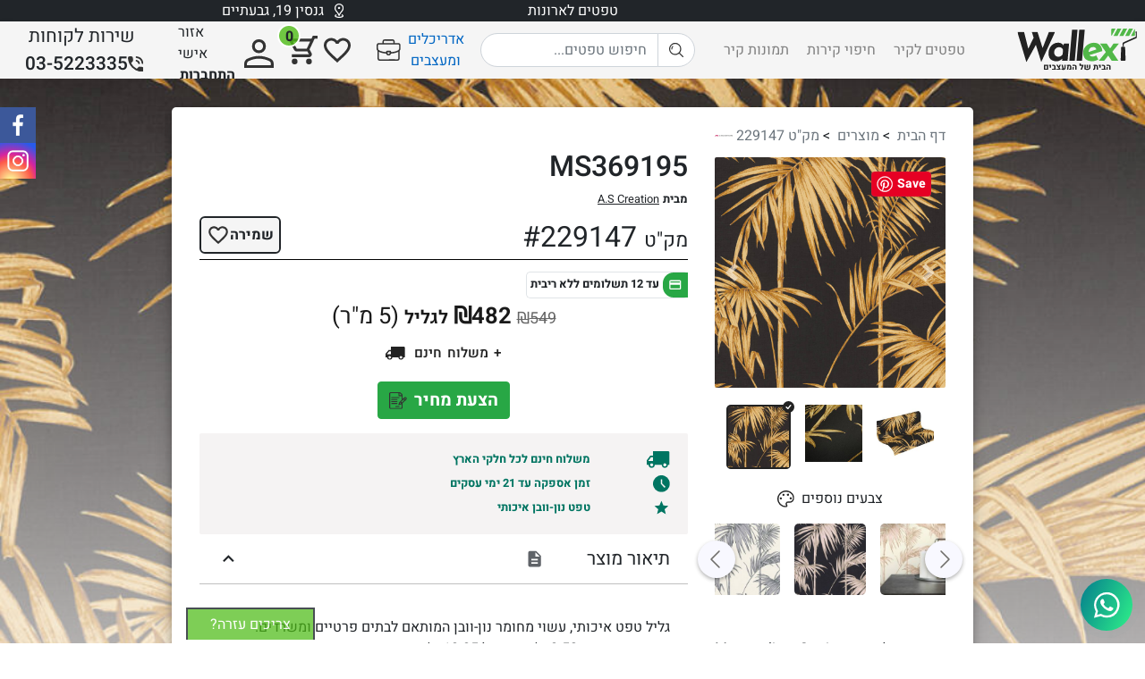

--- FILE ---
content_type: text/html; charset=utf-8
request_url: https://www.youtube-nocookie.com/embed/RoMF-cQydUI
body_size: 46286
content:
<!DOCTYPE html><html lang="en" dir="ltr" data-cast-api-enabled="true"><head><meta name="viewport" content="width=device-width, initial-scale=1"><script nonce="mIOswEoKXYj18wumG8RVxg">if ('undefined' == typeof Symbol || 'undefined' == typeof Symbol.iterator) {delete Array.prototype.entries;}</script><style name="www-roboto" nonce="ztsfAXJoF9cGsieQtCP3FQ">@font-face{font-family:'Roboto';font-style:normal;font-weight:400;font-stretch:100%;src:url(//fonts.gstatic.com/s/roboto/v48/KFO7CnqEu92Fr1ME7kSn66aGLdTylUAMa3GUBHMdazTgWw.woff2)format('woff2');unicode-range:U+0460-052F,U+1C80-1C8A,U+20B4,U+2DE0-2DFF,U+A640-A69F,U+FE2E-FE2F;}@font-face{font-family:'Roboto';font-style:normal;font-weight:400;font-stretch:100%;src:url(//fonts.gstatic.com/s/roboto/v48/KFO7CnqEu92Fr1ME7kSn66aGLdTylUAMa3iUBHMdazTgWw.woff2)format('woff2');unicode-range:U+0301,U+0400-045F,U+0490-0491,U+04B0-04B1,U+2116;}@font-face{font-family:'Roboto';font-style:normal;font-weight:400;font-stretch:100%;src:url(//fonts.gstatic.com/s/roboto/v48/KFO7CnqEu92Fr1ME7kSn66aGLdTylUAMa3CUBHMdazTgWw.woff2)format('woff2');unicode-range:U+1F00-1FFF;}@font-face{font-family:'Roboto';font-style:normal;font-weight:400;font-stretch:100%;src:url(//fonts.gstatic.com/s/roboto/v48/KFO7CnqEu92Fr1ME7kSn66aGLdTylUAMa3-UBHMdazTgWw.woff2)format('woff2');unicode-range:U+0370-0377,U+037A-037F,U+0384-038A,U+038C,U+038E-03A1,U+03A3-03FF;}@font-face{font-family:'Roboto';font-style:normal;font-weight:400;font-stretch:100%;src:url(//fonts.gstatic.com/s/roboto/v48/KFO7CnqEu92Fr1ME7kSn66aGLdTylUAMawCUBHMdazTgWw.woff2)format('woff2');unicode-range:U+0302-0303,U+0305,U+0307-0308,U+0310,U+0312,U+0315,U+031A,U+0326-0327,U+032C,U+032F-0330,U+0332-0333,U+0338,U+033A,U+0346,U+034D,U+0391-03A1,U+03A3-03A9,U+03B1-03C9,U+03D1,U+03D5-03D6,U+03F0-03F1,U+03F4-03F5,U+2016-2017,U+2034-2038,U+203C,U+2040,U+2043,U+2047,U+2050,U+2057,U+205F,U+2070-2071,U+2074-208E,U+2090-209C,U+20D0-20DC,U+20E1,U+20E5-20EF,U+2100-2112,U+2114-2115,U+2117-2121,U+2123-214F,U+2190,U+2192,U+2194-21AE,U+21B0-21E5,U+21F1-21F2,U+21F4-2211,U+2213-2214,U+2216-22FF,U+2308-230B,U+2310,U+2319,U+231C-2321,U+2336-237A,U+237C,U+2395,U+239B-23B7,U+23D0,U+23DC-23E1,U+2474-2475,U+25AF,U+25B3,U+25B7,U+25BD,U+25C1,U+25CA,U+25CC,U+25FB,U+266D-266F,U+27C0-27FF,U+2900-2AFF,U+2B0E-2B11,U+2B30-2B4C,U+2BFE,U+3030,U+FF5B,U+FF5D,U+1D400-1D7FF,U+1EE00-1EEFF;}@font-face{font-family:'Roboto';font-style:normal;font-weight:400;font-stretch:100%;src:url(//fonts.gstatic.com/s/roboto/v48/KFO7CnqEu92Fr1ME7kSn66aGLdTylUAMaxKUBHMdazTgWw.woff2)format('woff2');unicode-range:U+0001-000C,U+000E-001F,U+007F-009F,U+20DD-20E0,U+20E2-20E4,U+2150-218F,U+2190,U+2192,U+2194-2199,U+21AF,U+21E6-21F0,U+21F3,U+2218-2219,U+2299,U+22C4-22C6,U+2300-243F,U+2440-244A,U+2460-24FF,U+25A0-27BF,U+2800-28FF,U+2921-2922,U+2981,U+29BF,U+29EB,U+2B00-2BFF,U+4DC0-4DFF,U+FFF9-FFFB,U+10140-1018E,U+10190-1019C,U+101A0,U+101D0-101FD,U+102E0-102FB,U+10E60-10E7E,U+1D2C0-1D2D3,U+1D2E0-1D37F,U+1F000-1F0FF,U+1F100-1F1AD,U+1F1E6-1F1FF,U+1F30D-1F30F,U+1F315,U+1F31C,U+1F31E,U+1F320-1F32C,U+1F336,U+1F378,U+1F37D,U+1F382,U+1F393-1F39F,U+1F3A7-1F3A8,U+1F3AC-1F3AF,U+1F3C2,U+1F3C4-1F3C6,U+1F3CA-1F3CE,U+1F3D4-1F3E0,U+1F3ED,U+1F3F1-1F3F3,U+1F3F5-1F3F7,U+1F408,U+1F415,U+1F41F,U+1F426,U+1F43F,U+1F441-1F442,U+1F444,U+1F446-1F449,U+1F44C-1F44E,U+1F453,U+1F46A,U+1F47D,U+1F4A3,U+1F4B0,U+1F4B3,U+1F4B9,U+1F4BB,U+1F4BF,U+1F4C8-1F4CB,U+1F4D6,U+1F4DA,U+1F4DF,U+1F4E3-1F4E6,U+1F4EA-1F4ED,U+1F4F7,U+1F4F9-1F4FB,U+1F4FD-1F4FE,U+1F503,U+1F507-1F50B,U+1F50D,U+1F512-1F513,U+1F53E-1F54A,U+1F54F-1F5FA,U+1F610,U+1F650-1F67F,U+1F687,U+1F68D,U+1F691,U+1F694,U+1F698,U+1F6AD,U+1F6B2,U+1F6B9-1F6BA,U+1F6BC,U+1F6C6-1F6CF,U+1F6D3-1F6D7,U+1F6E0-1F6EA,U+1F6F0-1F6F3,U+1F6F7-1F6FC,U+1F700-1F7FF,U+1F800-1F80B,U+1F810-1F847,U+1F850-1F859,U+1F860-1F887,U+1F890-1F8AD,U+1F8B0-1F8BB,U+1F8C0-1F8C1,U+1F900-1F90B,U+1F93B,U+1F946,U+1F984,U+1F996,U+1F9E9,U+1FA00-1FA6F,U+1FA70-1FA7C,U+1FA80-1FA89,U+1FA8F-1FAC6,U+1FACE-1FADC,U+1FADF-1FAE9,U+1FAF0-1FAF8,U+1FB00-1FBFF;}@font-face{font-family:'Roboto';font-style:normal;font-weight:400;font-stretch:100%;src:url(//fonts.gstatic.com/s/roboto/v48/KFO7CnqEu92Fr1ME7kSn66aGLdTylUAMa3OUBHMdazTgWw.woff2)format('woff2');unicode-range:U+0102-0103,U+0110-0111,U+0128-0129,U+0168-0169,U+01A0-01A1,U+01AF-01B0,U+0300-0301,U+0303-0304,U+0308-0309,U+0323,U+0329,U+1EA0-1EF9,U+20AB;}@font-face{font-family:'Roboto';font-style:normal;font-weight:400;font-stretch:100%;src:url(//fonts.gstatic.com/s/roboto/v48/KFO7CnqEu92Fr1ME7kSn66aGLdTylUAMa3KUBHMdazTgWw.woff2)format('woff2');unicode-range:U+0100-02BA,U+02BD-02C5,U+02C7-02CC,U+02CE-02D7,U+02DD-02FF,U+0304,U+0308,U+0329,U+1D00-1DBF,U+1E00-1E9F,U+1EF2-1EFF,U+2020,U+20A0-20AB,U+20AD-20C0,U+2113,U+2C60-2C7F,U+A720-A7FF;}@font-face{font-family:'Roboto';font-style:normal;font-weight:400;font-stretch:100%;src:url(//fonts.gstatic.com/s/roboto/v48/KFO7CnqEu92Fr1ME7kSn66aGLdTylUAMa3yUBHMdazQ.woff2)format('woff2');unicode-range:U+0000-00FF,U+0131,U+0152-0153,U+02BB-02BC,U+02C6,U+02DA,U+02DC,U+0304,U+0308,U+0329,U+2000-206F,U+20AC,U+2122,U+2191,U+2193,U+2212,U+2215,U+FEFF,U+FFFD;}@font-face{font-family:'Roboto';font-style:normal;font-weight:500;font-stretch:100%;src:url(//fonts.gstatic.com/s/roboto/v48/KFO7CnqEu92Fr1ME7kSn66aGLdTylUAMa3GUBHMdazTgWw.woff2)format('woff2');unicode-range:U+0460-052F,U+1C80-1C8A,U+20B4,U+2DE0-2DFF,U+A640-A69F,U+FE2E-FE2F;}@font-face{font-family:'Roboto';font-style:normal;font-weight:500;font-stretch:100%;src:url(//fonts.gstatic.com/s/roboto/v48/KFO7CnqEu92Fr1ME7kSn66aGLdTylUAMa3iUBHMdazTgWw.woff2)format('woff2');unicode-range:U+0301,U+0400-045F,U+0490-0491,U+04B0-04B1,U+2116;}@font-face{font-family:'Roboto';font-style:normal;font-weight:500;font-stretch:100%;src:url(//fonts.gstatic.com/s/roboto/v48/KFO7CnqEu92Fr1ME7kSn66aGLdTylUAMa3CUBHMdazTgWw.woff2)format('woff2');unicode-range:U+1F00-1FFF;}@font-face{font-family:'Roboto';font-style:normal;font-weight:500;font-stretch:100%;src:url(//fonts.gstatic.com/s/roboto/v48/KFO7CnqEu92Fr1ME7kSn66aGLdTylUAMa3-UBHMdazTgWw.woff2)format('woff2');unicode-range:U+0370-0377,U+037A-037F,U+0384-038A,U+038C,U+038E-03A1,U+03A3-03FF;}@font-face{font-family:'Roboto';font-style:normal;font-weight:500;font-stretch:100%;src:url(//fonts.gstatic.com/s/roboto/v48/KFO7CnqEu92Fr1ME7kSn66aGLdTylUAMawCUBHMdazTgWw.woff2)format('woff2');unicode-range:U+0302-0303,U+0305,U+0307-0308,U+0310,U+0312,U+0315,U+031A,U+0326-0327,U+032C,U+032F-0330,U+0332-0333,U+0338,U+033A,U+0346,U+034D,U+0391-03A1,U+03A3-03A9,U+03B1-03C9,U+03D1,U+03D5-03D6,U+03F0-03F1,U+03F4-03F5,U+2016-2017,U+2034-2038,U+203C,U+2040,U+2043,U+2047,U+2050,U+2057,U+205F,U+2070-2071,U+2074-208E,U+2090-209C,U+20D0-20DC,U+20E1,U+20E5-20EF,U+2100-2112,U+2114-2115,U+2117-2121,U+2123-214F,U+2190,U+2192,U+2194-21AE,U+21B0-21E5,U+21F1-21F2,U+21F4-2211,U+2213-2214,U+2216-22FF,U+2308-230B,U+2310,U+2319,U+231C-2321,U+2336-237A,U+237C,U+2395,U+239B-23B7,U+23D0,U+23DC-23E1,U+2474-2475,U+25AF,U+25B3,U+25B7,U+25BD,U+25C1,U+25CA,U+25CC,U+25FB,U+266D-266F,U+27C0-27FF,U+2900-2AFF,U+2B0E-2B11,U+2B30-2B4C,U+2BFE,U+3030,U+FF5B,U+FF5D,U+1D400-1D7FF,U+1EE00-1EEFF;}@font-face{font-family:'Roboto';font-style:normal;font-weight:500;font-stretch:100%;src:url(//fonts.gstatic.com/s/roboto/v48/KFO7CnqEu92Fr1ME7kSn66aGLdTylUAMaxKUBHMdazTgWw.woff2)format('woff2');unicode-range:U+0001-000C,U+000E-001F,U+007F-009F,U+20DD-20E0,U+20E2-20E4,U+2150-218F,U+2190,U+2192,U+2194-2199,U+21AF,U+21E6-21F0,U+21F3,U+2218-2219,U+2299,U+22C4-22C6,U+2300-243F,U+2440-244A,U+2460-24FF,U+25A0-27BF,U+2800-28FF,U+2921-2922,U+2981,U+29BF,U+29EB,U+2B00-2BFF,U+4DC0-4DFF,U+FFF9-FFFB,U+10140-1018E,U+10190-1019C,U+101A0,U+101D0-101FD,U+102E0-102FB,U+10E60-10E7E,U+1D2C0-1D2D3,U+1D2E0-1D37F,U+1F000-1F0FF,U+1F100-1F1AD,U+1F1E6-1F1FF,U+1F30D-1F30F,U+1F315,U+1F31C,U+1F31E,U+1F320-1F32C,U+1F336,U+1F378,U+1F37D,U+1F382,U+1F393-1F39F,U+1F3A7-1F3A8,U+1F3AC-1F3AF,U+1F3C2,U+1F3C4-1F3C6,U+1F3CA-1F3CE,U+1F3D4-1F3E0,U+1F3ED,U+1F3F1-1F3F3,U+1F3F5-1F3F7,U+1F408,U+1F415,U+1F41F,U+1F426,U+1F43F,U+1F441-1F442,U+1F444,U+1F446-1F449,U+1F44C-1F44E,U+1F453,U+1F46A,U+1F47D,U+1F4A3,U+1F4B0,U+1F4B3,U+1F4B9,U+1F4BB,U+1F4BF,U+1F4C8-1F4CB,U+1F4D6,U+1F4DA,U+1F4DF,U+1F4E3-1F4E6,U+1F4EA-1F4ED,U+1F4F7,U+1F4F9-1F4FB,U+1F4FD-1F4FE,U+1F503,U+1F507-1F50B,U+1F50D,U+1F512-1F513,U+1F53E-1F54A,U+1F54F-1F5FA,U+1F610,U+1F650-1F67F,U+1F687,U+1F68D,U+1F691,U+1F694,U+1F698,U+1F6AD,U+1F6B2,U+1F6B9-1F6BA,U+1F6BC,U+1F6C6-1F6CF,U+1F6D3-1F6D7,U+1F6E0-1F6EA,U+1F6F0-1F6F3,U+1F6F7-1F6FC,U+1F700-1F7FF,U+1F800-1F80B,U+1F810-1F847,U+1F850-1F859,U+1F860-1F887,U+1F890-1F8AD,U+1F8B0-1F8BB,U+1F8C0-1F8C1,U+1F900-1F90B,U+1F93B,U+1F946,U+1F984,U+1F996,U+1F9E9,U+1FA00-1FA6F,U+1FA70-1FA7C,U+1FA80-1FA89,U+1FA8F-1FAC6,U+1FACE-1FADC,U+1FADF-1FAE9,U+1FAF0-1FAF8,U+1FB00-1FBFF;}@font-face{font-family:'Roboto';font-style:normal;font-weight:500;font-stretch:100%;src:url(//fonts.gstatic.com/s/roboto/v48/KFO7CnqEu92Fr1ME7kSn66aGLdTylUAMa3OUBHMdazTgWw.woff2)format('woff2');unicode-range:U+0102-0103,U+0110-0111,U+0128-0129,U+0168-0169,U+01A0-01A1,U+01AF-01B0,U+0300-0301,U+0303-0304,U+0308-0309,U+0323,U+0329,U+1EA0-1EF9,U+20AB;}@font-face{font-family:'Roboto';font-style:normal;font-weight:500;font-stretch:100%;src:url(//fonts.gstatic.com/s/roboto/v48/KFO7CnqEu92Fr1ME7kSn66aGLdTylUAMa3KUBHMdazTgWw.woff2)format('woff2');unicode-range:U+0100-02BA,U+02BD-02C5,U+02C7-02CC,U+02CE-02D7,U+02DD-02FF,U+0304,U+0308,U+0329,U+1D00-1DBF,U+1E00-1E9F,U+1EF2-1EFF,U+2020,U+20A0-20AB,U+20AD-20C0,U+2113,U+2C60-2C7F,U+A720-A7FF;}@font-face{font-family:'Roboto';font-style:normal;font-weight:500;font-stretch:100%;src:url(//fonts.gstatic.com/s/roboto/v48/KFO7CnqEu92Fr1ME7kSn66aGLdTylUAMa3yUBHMdazQ.woff2)format('woff2');unicode-range:U+0000-00FF,U+0131,U+0152-0153,U+02BB-02BC,U+02C6,U+02DA,U+02DC,U+0304,U+0308,U+0329,U+2000-206F,U+20AC,U+2122,U+2191,U+2193,U+2212,U+2215,U+FEFF,U+FFFD;}</style><script name="www-roboto" nonce="mIOswEoKXYj18wumG8RVxg">if (document.fonts && document.fonts.load) {document.fonts.load("400 10pt Roboto", "E"); document.fonts.load("500 10pt Roboto", "E");}</script><link rel="stylesheet" href="/s/player/c9168c90/www-player.css" name="www-player" nonce="ztsfAXJoF9cGsieQtCP3FQ"><style nonce="ztsfAXJoF9cGsieQtCP3FQ">html {overflow: hidden;}body {font: 12px Roboto, Arial, sans-serif; background-color: #000; color: #fff; height: 100%; width: 100%; overflow: hidden; position: absolute; margin: 0; padding: 0;}#player {width: 100%; height: 100%;}h1 {text-align: center; color: #fff;}h3 {margin-top: 6px; margin-bottom: 3px;}.player-unavailable {position: absolute; top: 0; left: 0; right: 0; bottom: 0; padding: 25px; font-size: 13px; background: url(/img/meh7.png) 50% 65% no-repeat;}.player-unavailable .message {text-align: left; margin: 0 -5px 15px; padding: 0 5px 14px; border-bottom: 1px solid #888; font-size: 19px; font-weight: normal;}.player-unavailable a {color: #167ac6; text-decoration: none;}</style><script nonce="mIOswEoKXYj18wumG8RVxg">var ytcsi={gt:function(n){n=(n||"")+"data_";return ytcsi[n]||(ytcsi[n]={tick:{},info:{},gel:{preLoggedGelInfos:[]}})},now:window.performance&&window.performance.timing&&window.performance.now&&window.performance.timing.navigationStart?function(){return window.performance.timing.navigationStart+window.performance.now()}:function(){return(new Date).getTime()},tick:function(l,t,n){var ticks=ytcsi.gt(n).tick;var v=t||ytcsi.now();if(ticks[l]){ticks["_"+l]=ticks["_"+l]||[ticks[l]];ticks["_"+l].push(v)}ticks[l]=
v},info:function(k,v,n){ytcsi.gt(n).info[k]=v},infoGel:function(p,n){ytcsi.gt(n).gel.preLoggedGelInfos.push(p)},setStart:function(t,n){ytcsi.tick("_start",t,n)}};
(function(w,d){function isGecko(){if(!w.navigator)return false;try{if(w.navigator.userAgentData&&w.navigator.userAgentData.brands&&w.navigator.userAgentData.brands.length){var brands=w.navigator.userAgentData.brands;var i=0;for(;i<brands.length;i++)if(brands[i]&&brands[i].brand==="Firefox")return true;return false}}catch(e){setTimeout(function(){throw e;})}if(!w.navigator.userAgent)return false;var ua=w.navigator.userAgent;return ua.indexOf("Gecko")>0&&ua.toLowerCase().indexOf("webkit")<0&&ua.indexOf("Edge")<
0&&ua.indexOf("Trident")<0&&ua.indexOf("MSIE")<0}ytcsi.setStart(w.performance?w.performance.timing.responseStart:null);var isPrerender=(d.visibilityState||d.webkitVisibilityState)=="prerender";var vName=!d.visibilityState&&d.webkitVisibilityState?"webkitvisibilitychange":"visibilitychange";if(isPrerender){var startTick=function(){ytcsi.setStart();d.removeEventListener(vName,startTick)};d.addEventListener(vName,startTick,false)}if(d.addEventListener)d.addEventListener(vName,function(){ytcsi.tick("vc")},
false);if(isGecko()){var isHidden=(d.visibilityState||d.webkitVisibilityState)=="hidden";if(isHidden)ytcsi.tick("vc")}var slt=function(el,t){setTimeout(function(){var n=ytcsi.now();el.loadTime=n;if(el.slt)el.slt()},t)};w.__ytRIL=function(el){if(!el.getAttribute("data-thumb"))if(w.requestAnimationFrame)w.requestAnimationFrame(function(){slt(el,0)});else slt(el,16)}})(window,document);
</script><script nonce="mIOswEoKXYj18wumG8RVxg">var ytcfg={d:function(){return window.yt&&yt.config_||ytcfg.data_||(ytcfg.data_={})},get:function(k,o){return k in ytcfg.d()?ytcfg.d()[k]:o},set:function(){var a=arguments;if(a.length>1)ytcfg.d()[a[0]]=a[1];else{var k;for(k in a[0])ytcfg.d()[k]=a[0][k]}}};
ytcfg.set({"CLIENT_CANARY_STATE":"none","DEVICE":"cbr\u003dChrome\u0026cbrand\u003dapple\u0026cbrver\u003d131.0.0.0\u0026ceng\u003dWebKit\u0026cengver\u003d537.36\u0026cos\u003dMacintosh\u0026cosver\u003d10_15_7\u0026cplatform\u003dDESKTOP","EVENT_ID":"HxZ3aeOjKNP82_gPnLW8-Ak","EXPERIMENT_FLAGS":{"ab_det_apb_b":true,"ab_det_apm":true,"ab_det_el_h":true,"ab_det_em_inj":true,"ab_fk_sk_cl":true,"ab_l_sig_st":true,"ab_l_sig_st_e":true,"action_companion_center_align_description":true,"allow_skip_networkless":true,"always_send_and_write":true,"att_web_record_metrics":true,"attmusi":true,"c3_enable_button_impression_logging":true,"c3_watch_page_component":true,"cancel_pending_navs":true,"clean_up_manual_attribution_header":true,"config_age_report_killswitch":true,"cow_optimize_idom_compat":true,"csi_on_gel":true,"delhi_mweb_colorful_sd":true,"delhi_mweb_colorful_sd_v2":true,"deprecate_pair_servlet_enabled":true,"desktop_sparkles_light_cta_button":true,"disable_cached_masthead_data":true,"disable_child_node_auto_formatted_strings":true,"disable_log_to_visitor_layer":true,"disable_pacf_logging_for_memory_limited_tv":true,"embeds_enable_eid_enforcement_for_youtube":true,"embeds_enable_info_panel_dismissal":true,"embeds_enable_pfp_always_unbranded":true,"embeds_muted_autoplay_sound_fix":true,"embeds_serve_es6_client":true,"embeds_web_nwl_disable_nocookie":true,"embeds_web_updated_shorts_definition_fix":true,"enable_active_view_display_ad_renderer_web_home":true,"enable_ad_disclosure_banner_a11y_fix":true,"enable_client_sli_logging":true,"enable_client_streamz_web":true,"enable_client_ve_spec":true,"enable_cloud_save_error_popup_after_retry":true,"enable_dai_sdf_h5_preroll":true,"enable_datasync_id_header_in_web_vss_pings":true,"enable_default_mono_cta_migration_web_client":true,"enable_docked_chat_messages":true,"enable_entity_store_from_dependency_injection":true,"enable_inline_muted_playback_on_web_search":true,"enable_inline_muted_playback_on_web_search_for_vdc":true,"enable_inline_muted_playback_on_web_search_for_vdcb":true,"enable_is_mini_app_page_active_bugfix":true,"enable_logging_first_user_action_after_game_ready":true,"enable_ltc_param_fetch_from_innertube":true,"enable_masthead_mweb_padding_fix":true,"enable_menu_renderer_button_in_mweb_hclr":true,"enable_mini_app_command_handler_mweb_fix":true,"enable_mini_guide_downloads_item":true,"enable_mixed_direction_formatted_strings":true,"enable_mweb_new_caption_language_picker":true,"enable_names_handles_account_switcher":true,"enable_network_request_logging_on_game_events":true,"enable_new_paid_product_placement":true,"enable_open_in_new_tab_icon_for_short_dr_for_desktop_search":true,"enable_open_yt_content":true,"enable_origin_query_parameter_bugfix":true,"enable_pause_ads_on_ytv_html5":true,"enable_payments_purchase_manager":true,"enable_pdp_icon_prefetch":true,"enable_pl_r_si_fa":true,"enable_place_pivot_url":true,"enable_pv_screen_modern_text":true,"enable_removing_navbar_title_on_hashtag_page_mweb":true,"enable_rta_manager":true,"enable_sdf_companion_h5":true,"enable_sdf_dai_h5_midroll":true,"enable_sdf_h5_endemic_mid_post_roll":true,"enable_sdf_on_h5_unplugged_vod_midroll":true,"enable_sdf_shorts_player_bytes_h5":true,"enable_sending_unwrapped_game_audio_as_serialized_metadata":true,"enable_sfv_effect_pivot_url":true,"enable_shorts_new_carousel":true,"enable_skip_ad_guidance_prompt":true,"enable_skippable_ads_for_unplugged_ad_pod":true,"enable_smearing_expansion_dai":true,"enable_time_out_messages":true,"enable_timeline_view_modern_transcript_fe":true,"enable_video_display_compact_button_group_for_desktop_search":true,"enable_web_delhi_icons":true,"enable_web_home_top_landscape_image_layout_level_click":true,"enable_web_tiered_gel":true,"enable_window_constrained_buy_flow_dialog":true,"enable_wiz_queue_effect_and_on_init_initial_runs":true,"enable_ypc_spinners":true,"enable_yt_ata_iframe_authuser":true,"export_networkless_options":true,"export_player_version_to_ytconfig":true,"fill_single_video_with_notify_to_lasr":true,"fix_ad_miniplayer_controls_rendering":true,"fix_ads_tracking_for_swf_config_deprecation_mweb":true,"h5_companion_enable_adcpn_macro_substitution_for_click_pings":true,"h5_inplayer_enable_adcpn_macro_substitution_for_click_pings":true,"h5_reset_cache_and_filter_before_update_masthead":true,"hide_channel_creation_title_for_mweb":true,"high_ccv_client_side_caching_h5":true,"html5_log_trigger_events_with_debug_data":true,"html5_ssdai_enable_media_end_cue_range":true,"il_attach_cache_limit":true,"il_use_view_model_logging_context":true,"is_browser_support_for_webcam_streaming":true,"json_condensed_response":true,"kev_adb_pg":true,"kevlar_gel_error_routing":true,"kevlar_watch_cinematics":true,"live_chat_enable_controller_extraction":true,"live_chat_enable_rta_manager":true,"log_click_with_layer_from_element_in_command_handler":true,"mdx_enable_privacy_disclosure_ui":true,"mdx_load_cast_api_bootstrap_script":true,"medium_progress_bar_modification":true,"migrate_remaining_web_ad_badges_to_innertube":true,"mobile_account_menu_refresh":true,"mweb_account_linking_noapp":true,"mweb_after_render_to_scheduler":true,"mweb_allow_modern_search_suggest_behavior":true,"mweb_animated_actions":true,"mweb_app_upsell_button_direct_to_app":true,"mweb_c3_enable_adaptive_signals":true,"mweb_c3_library_page_enable_recent_shelf":true,"mweb_c3_remove_web_navigation_endpoint_data":true,"mweb_c3_use_canonical_from_player_response":true,"mweb_cinematic_watch":true,"mweb_command_handler":true,"mweb_delay_watch_initial_data":true,"mweb_disable_searchbar_scroll":true,"mweb_enable_browse_chunks":true,"mweb_enable_fine_scrubbing_for_recs":true,"mweb_enable_keto_batch_player_fullscreen":true,"mweb_enable_keto_batch_player_progress_bar":true,"mweb_enable_keto_batch_player_tooltips":true,"mweb_enable_lockup_view_model_for_ucp":true,"mweb_enable_mix_panel_title_metadata":true,"mweb_enable_more_drawer":true,"mweb_enable_optional_fullscreen_landscape_locking":true,"mweb_enable_overlay_touch_manager":true,"mweb_enable_premium_carve_out_fix":true,"mweb_enable_refresh_detection":true,"mweb_enable_search_imp":true,"mweb_enable_shorts_pivot_button":true,"mweb_enable_shorts_video_preload":true,"mweb_enable_skippables_on_jio_phone":true,"mweb_enable_two_line_title_on_shorts":true,"mweb_enable_varispeed_controller":true,"mweb_enable_watch_feed_infinite_scroll":true,"mweb_enable_wrapped_unplugged_pause_membership_dialog_renderer":true,"mweb_fix_monitor_visibility_after_render":true,"mweb_force_ios_fallback_to_native_control":true,"mweb_fp_auto_fullscreen":true,"mweb_fullscreen_controls":true,"mweb_fullscreen_controls_action_buttons":true,"mweb_fullscreen_watch_system":true,"mweb_home_reactive_shorts":true,"mweb_innertube_search_command":true,"mweb_lang_in_html":true,"mweb_like_button_synced_with_entities":true,"mweb_logo_use_home_page_ve":true,"mweb_native_control_in_faux_fullscreen_shared":true,"mweb_player_control_on_hover":true,"mweb_player_delhi_dtts":true,"mweb_player_settings_use_bottom_sheet":true,"mweb_player_show_previous_next_buttons_in_playlist":true,"mweb_player_skip_no_op_state_changes":true,"mweb_player_user_select_none":true,"mweb_playlist_engagement_panel":true,"mweb_progress_bar_seek_on_mouse_click":true,"mweb_pull_2_full":true,"mweb_pull_2_full_enable_touch_handlers":true,"mweb_schedule_warm_watch_response":true,"mweb_searchbox_legacy_navigation":true,"mweb_see_fewer_shorts":true,"mweb_shorts_comments_panel_id_change":true,"mweb_shorts_early_continuation":true,"mweb_show_ios_smart_banner":true,"mweb_show_sign_in_button_from_header":true,"mweb_use_server_url_on_startup":true,"mweb_watch_captions_enable_auto_translate":true,"mweb_watch_captions_set_default_size":true,"mweb_watch_stop_scheduler_on_player_response":true,"mweb_watchfeed_big_thumbnails":true,"mweb_yt_searchbox":true,"networkless_logging":true,"no_client_ve_attach_unless_shown":true,"pageid_as_header_web":true,"playback_settings_use_switch_menu":true,"player_controls_autonav_fix":true,"player_controls_skip_double_signal_update":true,"polymer_bad_build_labels":true,"polymer_verifiy_app_state":true,"qoe_send_and_write":true,"remove_chevron_from_ad_disclosure_banner_h5":true,"remove_masthead_channel_banner_on_refresh":true,"remove_slot_id_exited_trigger_for_dai_in_player_slot_expire":true,"replace_client_url_parsing_with_server_signal":true,"service_worker_enabled":true,"service_worker_push_enabled":true,"service_worker_push_home_page_prompt":true,"service_worker_push_watch_page_prompt":true,"shell_load_gcf":true,"shorten_initial_gel_batch_timeout":true,"should_use_yt_voice_endpoint_in_kaios":true,"smarter_ve_dedupping":true,"speedmaster_no_seek":true,"stop_handling_click_for_non_rendering_overlay_layout":true,"suppress_error_204_logging":true,"synced_panel_scrolling_controller":true,"use_event_time_ms_header":true,"use_fifo_for_networkless":true,"use_request_time_ms_header":true,"use_session_based_sampling":true,"use_thumbnail_overlay_time_status_renderer_for_live_badge":true,"vss_final_ping_send_and_write":true,"vss_playback_use_send_and_write":true,"web_adaptive_repeat_ase":true,"web_always_load_chat_support":true,"web_animated_like":true,"web_api_url":true,"web_attributed_string_deep_equal_bugfix":true,"web_autonav_allow_off_by_default":true,"web_button_vm_refactor_disabled":true,"web_c3_log_app_init_finish":true,"web_csi_action_sampling_enabled":true,"web_dedupe_ve_grafting":true,"web_disable_backdrop_filter":true,"web_enable_ab_rsp_cl":true,"web_enable_course_icon_update":true,"web_enable_error_204":true,"web_fix_segmented_like_dislike_undefined":true,"web_gcf_hashes_innertube":true,"web_gel_timeout_cap":true,"web_metadata_carousel_elref_bugfix":true,"web_parent_target_for_sheets":true,"web_persist_server_autonav_state_on_client":true,"web_playback_associated_log_ctt":true,"web_playback_associated_ve":true,"web_prefetch_preload_video":true,"web_progress_bar_draggable":true,"web_resizable_advertiser_banner_on_masthead_safari_fix":true,"web_shorts_just_watched_on_channel_and_pivot_study":true,"web_shorts_just_watched_overlay":true,"web_update_panel_visibility_logging_fix":true,"web_video_attribute_view_model_a11y_fix":true,"web_watch_controls_state_signals":true,"web_wiz_attributed_string":true,"webfe_mweb_watch_microdata":true,"webfe_watch_shorts_canonical_url_fix":true,"webpo_exit_on_net_err":true,"wiz_diff_overwritable":true,"woffle_used_state_report":true,"wpo_gel_strz":true,"H5_async_logging_delay_ms":30000.0,"attention_logging_scroll_throttle":500.0,"autoplay_pause_by_lact_sampling_fraction":0.0,"cinematic_watch_effect_opacity":0.4,"log_window_onerror_fraction":0.1,"speedmaster_playback_rate":2.0,"tv_pacf_logging_sample_rate":0.01,"web_attention_logging_scroll_throttle":500.0,"web_load_prediction_threshold":0.1,"web_navigation_prediction_threshold":0.1,"web_pbj_log_warning_rate":0.0,"web_system_health_fraction":0.01,"ytidb_transaction_ended_event_rate_limit":0.02,"active_time_update_interval_ms":10000,"att_init_delay":500,"autoplay_pause_by_lact_sec":0,"botguard_async_snapshot_timeout_ms":3000,"check_navigator_accuracy_timeout_ms":0,"cinematic_watch_css_filter_blur_strength":40,"cinematic_watch_fade_out_duration":500,"close_webview_delay_ms":100,"cloud_save_game_data_rate_limit_ms":3000,"compression_disable_point":10,"custom_active_view_tos_timeout_ms":3600000,"embeds_widget_poll_interval_ms":0,"gel_min_batch_size":3,"gel_queue_timeout_max_ms":60000,"get_async_timeout_ms":60000,"hide_cta_for_home_web_video_ads_animate_in_time":2,"html5_byterate_soft_cap":0,"initial_gel_batch_timeout":2000,"max_body_size_to_compress":500000,"max_prefetch_window_sec_for_livestream_optimization":10,"min_prefetch_offset_sec_for_livestream_optimization":20,"mini_app_container_iframe_src_update_delay_ms":0,"multiple_preview_news_duration_time":11000,"mweb_c3_toast_duration_ms":5000,"mweb_deep_link_fallback_timeout_ms":10000,"mweb_delay_response_received_actions":100,"mweb_fp_dpad_rate_limit_ms":0,"mweb_fp_dpad_watch_title_clamp_lines":0,"mweb_history_manager_cache_size":100,"mweb_ios_fullscreen_playback_transition_delay_ms":500,"mweb_ios_fullscreen_system_pause_epilson_ms":0,"mweb_override_response_store_expiration_ms":0,"mweb_shorts_early_continuation_trigger_threshold":4,"mweb_w2w_max_age_seconds":0,"mweb_watch_captions_default_size":2,"neon_dark_launch_gradient_count":0,"network_polling_interval":30000,"play_click_interval_ms":30000,"play_ping_interval_ms":10000,"prefetch_comments_ms_after_video":0,"send_config_hash_timer":0,"service_worker_push_logged_out_prompt_watches":-1,"service_worker_push_prompt_cap":-1,"service_worker_push_prompt_delay_microseconds":3888000000000,"slow_compressions_before_abandon_count":4,"speedmaster_cancellation_movement_dp":10,"speedmaster_touch_activation_ms":500,"web_attention_logging_throttle":500,"web_foreground_heartbeat_interval_ms":28000,"web_gel_debounce_ms":10000,"web_logging_max_batch":100,"web_max_tracing_events":50,"web_tracing_session_replay":0,"wil_icon_max_concurrent_fetches":9999,"ytidb_remake_db_retries":3,"ytidb_reopen_db_retries":3,"WebClientReleaseProcessCritical__youtube_embeds_client_version_override":"","WebClientReleaseProcessCritical__youtube_embeds_web_client_version_override":"","WebClientReleaseProcessCritical__youtube_mweb_client_version_override":"","debug_forced_internalcountrycode":"","embeds_web_synth_ch_headers_banned_urls_regex":"","enable_web_media_service":"DISABLED","il_payload_scraping":"","live_chat_unicode_emoji_json_url":"https://www.gstatic.com/youtube/img/emojis/emojis-svg-9.json","mweb_deep_link_feature_tag_suffix":"11268432","mweb_enable_shorts_innertube_player_prefetch_trigger":"NONE","mweb_fp_dpad":"home,search,browse,channel,create_channel,experiments,settings,trending,oops,404,paid_memberships,sponsorship,premium,shorts","mweb_fp_dpad_linear_navigation":"","mweb_fp_dpad_linear_navigation_visitor":"","mweb_fp_dpad_visitor":"","mweb_preload_video_by_player_vars":"","place_pivot_triggering_container_alternate":"","place_pivot_triggering_counterfactual_container_alternate":"","service_worker_push_force_notification_prompt_tag":"1","service_worker_scope":"/","suggest_exp_str":"","web_client_version_override":"","kevlar_command_handler_command_banlist":[],"mini_app_ids_without_game_ready":["UgkxHHtsak1SC8mRGHMZewc4HzeAY3yhPPmJ","Ugkx7OgzFqE6z_5Mtf4YsotGfQNII1DF_RBm"],"web_op_signal_type_banlist":[],"web_tracing_enabled_spans":["event","command"]},"GAPI_HINT_PARAMS":"m;/_/scs/abc-static/_/js/k\u003dgapi.gapi.en.FZb77tO2YW4.O/d\u003d1/rs\u003dAHpOoo8lqavmo6ayfVxZovyDiP6g3TOVSQ/m\u003d__features__","GAPI_HOST":"https://apis.google.com","GAPI_LOCALE":"en_US","GL":"US","HL":"en","HTML_DIR":"ltr","HTML_LANG":"en","INNERTUBE_API_KEY":"AIzaSyAO_FJ2SlqU8Q4STEHLGCilw_Y9_11qcW8","INNERTUBE_API_VERSION":"v1","INNERTUBE_CLIENT_NAME":"WEB_EMBEDDED_PLAYER","INNERTUBE_CLIENT_VERSION":"1.20260122.10.00","INNERTUBE_CONTEXT":{"client":{"hl":"en","gl":"US","remoteHost":"3.19.76.44","deviceMake":"Apple","deviceModel":"","visitorData":"CgtqQ0l0WnRlZW9JRSifrNzLBjIKCgJVUxIEGgAgSg%3D%3D","userAgent":"Mozilla/5.0 (Macintosh; Intel Mac OS X 10_15_7) AppleWebKit/537.36 (KHTML, like Gecko) Chrome/131.0.0.0 Safari/537.36; ClaudeBot/1.0; +claudebot@anthropic.com),gzip(gfe)","clientName":"WEB_EMBEDDED_PLAYER","clientVersion":"1.20260122.10.00","osName":"Macintosh","osVersion":"10_15_7","originalUrl":"https://www.youtube-nocookie.com/embed/RoMF-cQydUI","platform":"DESKTOP","clientFormFactor":"UNKNOWN_FORM_FACTOR","configInfo":{"appInstallData":"[base64]%3D"},"browserName":"Chrome","browserVersion":"131.0.0.0","acceptHeader":"text/html,application/xhtml+xml,application/xml;q\u003d0.9,image/webp,image/apng,*/*;q\u003d0.8,application/signed-exchange;v\u003db3;q\u003d0.9","deviceExperimentId":"ChxOelU1T1RVMk56SXlNRFV4TWpjMU5UTXdNQT09EJ-s3MsGGJ-s3MsG","rolloutToken":"CMOknOnLvO6SkQEQjsDS6tWokgMYjsDS6tWokgM%3D"},"user":{"lockedSafetyMode":false},"request":{"useSsl":true},"clickTracking":{"clickTrackingParams":"IhMIo6/S6tWokgMVU/4WCR2cGg+f"},"thirdParty":{"embeddedPlayerContext":{"embeddedPlayerEncryptedContext":"AD5ZzFR-HP5zaf0bcr1wBF_VJsDngcHniLKrEgWg2oaXeZM1JsUPtneIZfWmXWuKpi-J4I-H4fVS9JQDBJmMnVpqg1JecpNmtm8xj4GrCmAG98TWIhLnpliuC65_DKftZtcqTNOF_2nFK7dl0VbqKanelQVarSTKlA1h2zWpuO56ksU","ancestorOriginsSupported":false}}},"INNERTUBE_CONTEXT_CLIENT_NAME":56,"INNERTUBE_CONTEXT_CLIENT_VERSION":"1.20260122.10.00","INNERTUBE_CONTEXT_GL":"US","INNERTUBE_CONTEXT_HL":"en","LATEST_ECATCHER_SERVICE_TRACKING_PARAMS":{"client.name":"WEB_EMBEDDED_PLAYER","client.jsfeat":"2021"},"LOGGED_IN":false,"PAGE_BUILD_LABEL":"youtube.embeds.web_20260122_10_RC00","PAGE_CL":859848483,"SERVER_NAME":"WebFE","VISITOR_DATA":"CgtqQ0l0WnRlZW9JRSifrNzLBjIKCgJVUxIEGgAgSg%3D%3D","WEB_PLAYER_CONTEXT_CONFIGS":{"WEB_PLAYER_CONTEXT_CONFIG_ID_EMBEDDED_PLAYER":{"rootElementId":"movie_player","jsUrl":"/s/player/c9168c90/player_ias.vflset/en_US/base.js","cssUrl":"/s/player/c9168c90/www-player.css","contextId":"WEB_PLAYER_CONTEXT_CONFIG_ID_EMBEDDED_PLAYER","eventLabel":"embedded","contentRegion":"US","hl":"en_US","hostLanguage":"en","innertubeApiKey":"AIzaSyAO_FJ2SlqU8Q4STEHLGCilw_Y9_11qcW8","innertubeApiVersion":"v1","innertubeContextClientVersion":"1.20260122.10.00","device":{"brand":"apple","model":"","browser":"Chrome","browserVersion":"131.0.0.0","os":"Macintosh","osVersion":"10_15_7","platform":"DESKTOP","interfaceName":"WEB_EMBEDDED_PLAYER","interfaceVersion":"1.20260122.10.00"},"serializedExperimentIds":"24004644,51010235,51063643,51098299,51204329,51222973,51340662,51349914,51353393,51366423,51389629,51404808,51404810,51425030,51490331,51500051,51502938,51505436,51530495,51534669,51560386,51565115,51566373,51578632,51583567,51583821,51585555,51586118,51605258,51605395,51609829,51611457,51615068,51620867,51621065,51622844,51631301,51632249,51637029,51638932,51647792,51648336,51656217,51672162,51681662,51683502,51684302,51684306,51690474,51691589,51693510,51693995,51696107,51696619,51697032,51700777,51705183,51707620,51711227,51712601,51713237,51714463,51716441,51719110,51719411,51719588,51719628,51724106,51729217,51732102,51735449,51737134,51738919,51740459,51740812,51742830,51742878,51744562,51747794,51751855,51754303","serializedExperimentFlags":"H5_async_logging_delay_ms\u003d30000.0\u0026PlayerWeb__h5_enable_advisory_rating_restrictions\u003dtrue\u0026a11y_h5_associate_survey_question\u003dtrue\u0026ab_det_apb_b\u003dtrue\u0026ab_det_apm\u003dtrue\u0026ab_det_el_h\u003dtrue\u0026ab_det_em_inj\u003dtrue\u0026ab_fk_sk_cl\u003dtrue\u0026ab_l_sig_st\u003dtrue\u0026ab_l_sig_st_e\u003dtrue\u0026action_companion_center_align_description\u003dtrue\u0026ad_pod_disable_companion_persist_ads_quality\u003dtrue\u0026add_stmp_logs_for_voice_boost\u003dtrue\u0026allow_autohide_on_paused_videos\u003dtrue\u0026allow_drm_override\u003dtrue\u0026allow_live_autoplay\u003dtrue\u0026allow_poltergust_autoplay\u003dtrue\u0026allow_skip_networkless\u003dtrue\u0026allow_vp9_1080p_mq_enc\u003dtrue\u0026always_cache_redirect_endpoint\u003dtrue\u0026always_send_and_write\u003dtrue\u0026annotation_module_vast_cards_load_logging_fraction\u003d0.0\u0026assign_drm_family_by_format\u003dtrue\u0026att_web_record_metrics\u003dtrue\u0026attention_logging_scroll_throttle\u003d500.0\u0026attmusi\u003dtrue\u0026autoplay_time\u003d10000\u0026autoplay_time_for_fullscreen\u003d-1\u0026autoplay_time_for_music_content\u003d-1\u0026bg_vm_reinit_threshold\u003d7200000\u0026blocked_packages_for_sps\u003d[]\u0026botguard_async_snapshot_timeout_ms\u003d3000\u0026captions_url_add_ei\u003dtrue\u0026check_navigator_accuracy_timeout_ms\u003d0\u0026clean_up_manual_attribution_header\u003dtrue\u0026compression_disable_point\u003d10\u0026cow_optimize_idom_compat\u003dtrue\u0026csi_on_gel\u003dtrue\u0026custom_active_view_tos_timeout_ms\u003d3600000\u0026dash_manifest_version\u003d5\u0026debug_bandaid_hostname\u003d\u0026debug_bandaid_port\u003d0\u0026debug_sherlog_username\u003d\u0026delhi_fast_follow_autonav_toggle\u003dtrue\u0026delhi_modern_player_default_thumbnail_percentage\u003d0.0\u0026delhi_modern_player_faster_autohide_delay_ms\u003d2000\u0026delhi_modern_player_pause_thumbnail_percentage\u003d0.6\u0026delhi_modern_web_player_blending_mode\u003d\u0026delhi_modern_web_player_disable_frosted_glass\u003dtrue\u0026delhi_modern_web_player_horizontal_volume_controls\u003dtrue\u0026delhi_modern_web_player_lhs_volume_controls\u003dtrue\u0026delhi_modern_web_player_responsive_compact_controls_threshold\u003d0\u0026deprecate_22\u003dtrue\u0026deprecate_delay_ping\u003dtrue\u0026deprecate_pair_servlet_enabled\u003dtrue\u0026desktop_sparkles_light_cta_button\u003dtrue\u0026disable_av1_setting\u003dtrue\u0026disable_branding_context\u003dtrue\u0026disable_cached_masthead_data\u003dtrue\u0026disable_channel_id_check_for_suspended_channels\u003dtrue\u0026disable_child_node_auto_formatted_strings\u003dtrue\u0026disable_lifa_for_supex_users\u003dtrue\u0026disable_log_to_visitor_layer\u003dtrue\u0026disable_mdx_connection_in_mdx_module_for_music_web\u003dtrue\u0026disable_pacf_logging_for_memory_limited_tv\u003dtrue\u0026disable_reduced_fullscreen_autoplay_countdown_for_minors\u003dtrue\u0026disable_reel_item_watch_format_filtering\u003dtrue\u0026disable_threegpp_progressive_formats\u003dtrue\u0026disable_touch_events_on_skip_button\u003dtrue\u0026edge_encryption_fill_primary_key_version\u003dtrue\u0026embeds_enable_info_panel_dismissal\u003dtrue\u0026embeds_enable_move_set_center_crop_to_public\u003dtrue\u0026embeds_enable_per_video_embed_config\u003dtrue\u0026embeds_enable_pfp_always_unbranded\u003dtrue\u0026embeds_web_lite_mode\u003d1\u0026embeds_web_nwl_disable_nocookie\u003dtrue\u0026embeds_web_synth_ch_headers_banned_urls_regex\u003d\u0026enable_active_view_display_ad_renderer_web_home\u003dtrue\u0026enable_active_view_lr_shorts_video\u003dtrue\u0026enable_active_view_web_shorts_video\u003dtrue\u0026enable_ad_cpn_macro_substitution_for_click_pings\u003dtrue\u0026enable_ad_disclosure_banner_a11y_fix\u003dtrue\u0026enable_antiscraping_web_player_expired\u003dtrue\u0026enable_app_promo_endcap_eml_on_tablet\u003dtrue\u0026enable_batched_cross_device_pings_in_gel_fanout\u003dtrue\u0026enable_cast_for_web_unplugged\u003dtrue\u0026enable_cast_on_music_web\u003dtrue\u0026enable_cipher_for_manifest_urls\u003dtrue\u0026enable_cleanup_masthead_autoplay_hack_fix\u003dtrue\u0026enable_client_page_id_header_for_first_party_pings\u003dtrue\u0026enable_client_sli_logging\u003dtrue\u0026enable_client_ve_spec\u003dtrue\u0026enable_cta_banner_on_unplugged_lr\u003dtrue\u0026enable_custom_playhead_parsing\u003dtrue\u0026enable_dai_sdf_h5_preroll\u003dtrue\u0026enable_datasync_id_header_in_web_vss_pings\u003dtrue\u0026enable_default_mono_cta_migration_web_client\u003dtrue\u0026enable_dsa_ad_badge_for_action_endcap_on_android\u003dtrue\u0026enable_dsa_ad_badge_for_action_endcap_on_ios\u003dtrue\u0026enable_entity_store_from_dependency_injection\u003dtrue\u0026enable_error_corrections_infocard_web_client\u003dtrue\u0026enable_error_corrections_infocards_icon_web\u003dtrue\u0026enable_inline_muted_playback_on_web_search\u003dtrue\u0026enable_inline_muted_playback_on_web_search_for_vdc\u003dtrue\u0026enable_inline_muted_playback_on_web_search_for_vdcb\u003dtrue\u0026enable_kabuki_comments_on_shorts\u003ddisabled\u0026enable_ltc_param_fetch_from_innertube\u003dtrue\u0026enable_mixed_direction_formatted_strings\u003dtrue\u0026enable_modern_skip_button_on_web\u003dtrue\u0026enable_new_paid_product_placement\u003dtrue\u0026enable_open_in_new_tab_icon_for_short_dr_for_desktop_search\u003dtrue\u0026enable_out_of_stock_text_all_surfaces\u003dtrue\u0026enable_paid_content_overlay_bugfix\u003dtrue\u0026enable_pause_ads_on_ytv_html5\u003dtrue\u0026enable_pl_r_si_fa\u003dtrue\u0026enable_policy_based_hqa_filter_in_watch_server\u003dtrue\u0026enable_progres_commands_lr_feeds\u003dtrue\u0026enable_publishing_region_param_in_sus\u003dtrue\u0026enable_pv_screen_modern_text\u003dtrue\u0026enable_rpr_token_on_ltl_lookup\u003dtrue\u0026enable_sdf_companion_h5\u003dtrue\u0026enable_sdf_dai_h5_midroll\u003dtrue\u0026enable_sdf_h5_endemic_mid_post_roll\u003dtrue\u0026enable_sdf_on_h5_unplugged_vod_midroll\u003dtrue\u0026enable_sdf_shorts_player_bytes_h5\u003dtrue\u0026enable_server_driven_abr\u003dtrue\u0026enable_server_driven_abr_for_backgroundable\u003dtrue\u0026enable_server_driven_abr_url_generation\u003dtrue\u0026enable_server_driven_readahead\u003dtrue\u0026enable_skip_ad_guidance_prompt\u003dtrue\u0026enable_skip_to_next_messaging\u003dtrue\u0026enable_skippable_ads_for_unplugged_ad_pod\u003dtrue\u0026enable_smart_skip_player_controls_shown_on_web\u003dtrue\u0026enable_smart_skip_player_controls_shown_on_web_increased_triggering_sensitivity\u003dtrue\u0026enable_smart_skip_speedmaster_on_web\u003dtrue\u0026enable_smearing_expansion_dai\u003dtrue\u0026enable_split_screen_ad_baseline_experience_endemic_live_h5\u003dtrue\u0026enable_to_call_playready_backend_directly\u003dtrue\u0026enable_unified_action_endcap_on_web\u003dtrue\u0026enable_video_display_compact_button_group_for_desktop_search\u003dtrue\u0026enable_voice_boost_feature\u003dtrue\u0026enable_vp9_appletv5_on_server\u003dtrue\u0026enable_watch_server_rejected_formats_logging\u003dtrue\u0026enable_web_delhi_icons\u003dtrue\u0026enable_web_home_top_landscape_image_layout_level_click\u003dtrue\u0026enable_web_media_session_metadata_fix\u003dtrue\u0026enable_web_premium_varispeed_upsell\u003dtrue\u0026enable_web_tiered_gel\u003dtrue\u0026enable_wiz_queue_effect_and_on_init_initial_runs\u003dtrue\u0026enable_yt_ata_iframe_authuser\u003dtrue\u0026enable_ytv_csdai_vp9\u003dtrue\u0026export_networkless_options\u003dtrue\u0026export_player_version_to_ytconfig\u003dtrue\u0026fill_live_request_config_in_ustreamer_config\u003dtrue\u0026fill_single_video_with_notify_to_lasr\u003dtrue\u0026filter_vb_without_non_vb_equivalents\u003dtrue\u0026filter_vp9_for_live_dai\u003dtrue\u0026fix_ad_miniplayer_controls_rendering\u003dtrue\u0026fix_ads_tracking_for_swf_config_deprecation_mweb\u003dtrue\u0026fix_h5_toggle_button_a11y\u003dtrue\u0026fix_survey_color_contrast_on_destop\u003dtrue\u0026fix_toggle_button_role_for_ad_components\u003dtrue\u0026fresca_polling_delay_override\u003d0\u0026gab_return_sabr_ssdai_config\u003dtrue\u0026gel_min_batch_size\u003d3\u0026gel_queue_timeout_max_ms\u003d60000\u0026gvi_channel_client_screen\u003dtrue\u0026h5_companion_enable_adcpn_macro_substitution_for_click_pings\u003dtrue\u0026h5_enable_ad_mbs\u003dtrue\u0026h5_inplayer_enable_adcpn_macro_substitution_for_click_pings\u003dtrue\u0026h5_reset_cache_and_filter_before_update_masthead\u003dtrue\u0026heatseeker_decoration_threshold\u003d0.0\u0026hfr_dropped_framerate_fallback_threshold\u003d0\u0026hide_cta_for_home_web_video_ads_animate_in_time\u003d2\u0026high_ccv_client_side_caching_h5\u003dtrue\u0026hls_use_new_codecs_string_api\u003dtrue\u0026html5_ad_timeout_ms\u003d0\u0026html5_adaptation_step_count\u003d0\u0026html5_ads_preroll_lock_timeout_delay_ms\u003d15000\u0026html5_allow_multiview_tile_preload\u003dtrue\u0026html5_allow_preloading_with_idle_only_network_for_sabr\u003dtrue\u0026html5_allow_video_keyframe_without_audio\u003dtrue\u0026html5_apply_constraints_in_client_for_sabr\u003dtrue\u0026html5_apply_min_failures\u003dtrue\u0026html5_apply_start_time_within_ads_for_ssdai_transitions\u003dtrue\u0026html5_atr_disable_force_fallback\u003dtrue\u0026html5_att_playback_timeout_ms\u003d30000\u0026html5_attach_num_random_bytes_to_bandaid\u003d0\u0026html5_attach_po_token_to_bandaid\u003dtrue\u0026html5_autonav_cap_idle_secs\u003d0\u0026html5_autonav_quality_cap\u003d720\u0026html5_autoplay_default_quality_cap\u003d0\u0026html5_auxiliary_estimate_weight\u003d0.0\u0026html5_av1_ordinal_cap\u003d0\u0026html5_bandaid_attach_content_po_token\u003dtrue\u0026html5_block_pip_safari_delay\u003d0\u0026html5_bypass_contention_secs\u003d0.0\u0026html5_byterate_soft_cap\u003d0\u0026html5_check_for_idle_network_interval_ms\u003d1000\u0026html5_chipset_soft_cap\u003d8192\u0026html5_clamp_invalid_seek_to_min_seekable_time\u003dtrue\u0026html5_consume_all_buffered_bytes_one_poll\u003dtrue\u0026html5_continuous_goodput_probe_interval_ms\u003d0\u0026html5_d6de4_cloud_project_number\u003d868618676952\u0026html5_d6de4_defer_timeout_ms\u003d0\u0026html5_debug_data_log_probability\u003d0.0\u0026html5_decode_to_texture_cap\u003dtrue\u0026html5_default_ad_gain\u003d0.5\u0026html5_default_av1_threshold\u003d0\u0026html5_default_quality_cap\u003d0\u0026html5_defer_fetch_att_ms\u003d0\u0026html5_delayed_retry_count\u003d1\u0026html5_delayed_retry_delay_ms\u003d5000\u0026html5_deprecate_adservice\u003dtrue\u0026html5_deprecate_manifestful_fallback\u003dtrue\u0026html5_deprecate_video_tag_pool\u003dtrue\u0026html5_desktop_vr180_allow_panning\u003dtrue\u0026html5_df_downgrade_thresh\u003d0.6\u0026html5_disable_client_autonav_cap_for_onesie\u003dtrue\u0026html5_disable_loop_range_for_shorts_ads\u003dtrue\u0026html5_disable_move_pssh_to_moov\u003dtrue\u0026html5_disable_non_contiguous\u003dtrue\u0026html5_disable_peak_shave_for_onesie\u003dtrue\u0026html5_disable_ustreamer_constraint_for_sabr\u003dtrue\u0026html5_disable_web_safari_dai\u003dtrue\u0026html5_displayed_frame_rate_downgrade_threshold\u003d45\u0026html5_drm_byterate_soft_cap\u003d0\u0026html5_drm_check_all_key_error_states\u003dtrue\u0026html5_drm_cpi_license_key\u003dtrue\u0026html5_drm_live_byterate_soft_cap\u003d0\u0026html5_early_media_for_sharper_shorts\u003dtrue\u0026html5_enable_ac3\u003dtrue\u0026html5_enable_audio_track_stickiness\u003dtrue\u0026html5_enable_audio_track_stickiness_phase_two\u003dtrue\u0026html5_enable_caption_changes_for_mosaic\u003dtrue\u0026html5_enable_composite_embargo\u003dtrue\u0026html5_enable_d6de4\u003dtrue\u0026html5_enable_d6de4_cold_start_and_error\u003dtrue\u0026html5_enable_d6de4_idle_priority_job\u003dtrue\u0026html5_enable_drc\u003dtrue\u0026html5_enable_drc_toggle_api\u003dtrue\u0026html5_enable_eac3\u003dtrue\u0026html5_enable_embedded_player_visibility_signals\u003dtrue\u0026html5_enable_oduc\u003dtrue\u0026html5_enable_sabr_format_selection\u003dtrue\u0026html5_enable_sabr_from_watch_server\u003dtrue\u0026html5_enable_sabr_host_fallback\u003dtrue\u0026html5_enable_sabr_vod_streaming_xhr\u003dtrue\u0026html5_enable_server_driven_request_cancellation\u003dtrue\u0026html5_enable_sps_retry_backoff_metadata_requests\u003dtrue\u0026html5_enable_ssdai_transition_with_only_enter_cuerange\u003dtrue\u0026html5_enable_triggering_cuepoint_for_slot\u003dtrue\u0026html5_enable_tvos_dash\u003dtrue\u0026html5_enable_tvos_encrypted_vp9\u003dtrue\u0026html5_enable_widevine_for_alc\u003dtrue\u0026html5_enable_widevine_for_fast_linear\u003dtrue\u0026html5_encourage_array_coalescing\u003dtrue\u0026html5_fill_default_mosaic_audio_track_id\u003dtrue\u0026html5_fix_multi_audio_offline_playback\u003dtrue\u0026html5_fixed_media_duration_for_request\u003d0\u0026html5_force_sabr_from_watch_server_for_dfss\u003dtrue\u0026html5_forward_click_tracking_params_on_reload\u003dtrue\u0026html5_gapless_ad_autoplay_on_video_to_ad_only\u003dtrue\u0026html5_gapless_ended_transition_buffer_ms\u003d200\u0026html5_gapless_handoff_close_end_long_rebuffer_cfl\u003dtrue\u0026html5_gapless_handoff_close_end_long_rebuffer_delay_ms\u003d0\u0026html5_gapless_loop_seek_offset_in_milli\u003d0\u0026html5_gapless_slow_seek_cfl\u003dtrue\u0026html5_gapless_slow_seek_delay_ms\u003d0\u0026html5_gapless_slow_start_delay_ms\u003d0\u0026html5_generate_content_po_token\u003dtrue\u0026html5_generate_session_po_token\u003dtrue\u0026html5_gl_fps_threshold\u003d0\u0026html5_hard_cap_max_vertical_resolution_for_shorts\u003d0\u0026html5_hdcp_probing_stream_url\u003d\u0026html5_head_miss_secs\u003d0.0\u0026html5_hfr_quality_cap\u003d0\u0026html5_hide_unavailable_subtitles_button\u003dtrue\u0026html5_high_res_logging_percent\u003d1.0\u0026html5_hopeless_secs\u003d0\u0026html5_huli_ssdai_use_playback_state\u003dtrue\u0026html5_idle_rate_limit_ms\u003d0\u0026html5_ignore_sabrseek_during_adskip\u003dtrue\u0026html5_innertube_heartbeats_for_fairplay\u003dtrue\u0026html5_innertube_heartbeats_for_playready\u003dtrue\u0026html5_innertube_heartbeats_for_widevine\u003dtrue\u0026html5_jumbo_mobile_subsegment_readahead_target\u003d3.0\u0026html5_jumbo_ull_nonstreaming_mffa_ms\u003d4000\u0026html5_jumbo_ull_subsegment_readahead_target\u003d1.3\u0026html5_kabuki_drm_live_51_default_off\u003dtrue\u0026html5_license_constraint_delay\u003d5000\u0026html5_live_abr_head_miss_fraction\u003d0.0\u0026html5_live_abr_repredict_fraction\u003d0.0\u0026html5_live_chunk_readahead_proxima_override\u003d0\u0026html5_live_low_latency_bandwidth_window\u003d0.0\u0026html5_live_normal_latency_bandwidth_window\u003d0.0\u0026html5_live_quality_cap\u003d0\u0026html5_live_ultra_low_latency_bandwidth_window\u003d0.0\u0026html5_liveness_drift_chunk_override\u003d0\u0026html5_liveness_drift_proxima_override\u003d0\u0026html5_log_audio_abr\u003dtrue\u0026html5_log_experiment_id_from_player_response_to_ctmp\u003d\u0026html5_log_first_ssdai_requests_killswitch\u003dtrue\u0026html5_log_rebuffer_events\u003d5\u0026html5_log_trigger_events_with_debug_data\u003dtrue\u0026html5_log_vss_extra_lr_cparams_freq\u003d\u0026html5_long_rebuffer_jiggle_cmt_delay_ms\u003d0\u0026html5_long_rebuffer_threshold_ms\u003d30000\u0026html5_manifestless_unplugged\u003dtrue\u0026html5_manifestless_vp9_otf\u003dtrue\u0026html5_max_buffer_health_for_downgrade_prop\u003d0.0\u0026html5_max_buffer_health_for_downgrade_secs\u003d0.0\u0026html5_max_byterate\u003d0\u0026html5_max_discontinuity_rewrite_count\u003d0\u0026html5_max_drift_per_track_secs\u003d0.0\u0026html5_max_headm_for_streaming_xhr\u003d0\u0026html5_max_live_dvr_window_plus_margin_secs\u003d46800.0\u0026html5_max_quality_sel_upgrade\u003d0\u0026html5_max_redirect_response_length\u003d8192\u0026html5_max_selectable_quality_ordinal\u003d0\u0026html5_max_vertical_resolution\u003d0\u0026html5_maximum_readahead_seconds\u003d0.0\u0026html5_media_fullscreen\u003dtrue\u0026html5_media_time_weight_prop\u003d0.0\u0026html5_min_failures_to_delay_retry\u003d3\u0026html5_min_media_duration_for_append_prop\u003d0.0\u0026html5_min_media_duration_for_cabr_slice\u003d0.01\u0026html5_min_playback_advance_for_steady_state_secs\u003d0\u0026html5_min_quality_ordinal\u003d0\u0026html5_min_readbehind_cap_secs\u003d60\u0026html5_min_readbehind_secs\u003d0\u0026html5_min_seconds_between_format_selections\u003d0.0\u0026html5_min_selectable_quality_ordinal\u003d0\u0026html5_min_startup_buffered_media_duration_for_live_secs\u003d0.0\u0026html5_min_startup_buffered_media_duration_secs\u003d1.2\u0026html5_min_startup_duration_live_secs\u003d0.25\u0026html5_min_underrun_buffered_pre_steady_state_ms\u003d0\u0026html5_min_upgrade_health_secs\u003d0.0\u0026html5_minimum_readahead_seconds\u003d0.0\u0026html5_mock_content_binding_for_session_token\u003d\u0026html5_move_disable_airplay\u003dtrue\u0026html5_no_placeholder_rollbacks\u003dtrue\u0026html5_non_onesie_attach_po_token\u003dtrue\u0026html5_offline_download_timeout_retry_limit\u003d4\u0026html5_offline_failure_retry_limit\u003d2\u0026html5_offline_playback_position_sync\u003dtrue\u0026html5_offline_prevent_redownload_downloaded_video\u003dtrue\u0026html5_onesie_audio_only_playback\u003dtrue\u0026html5_onesie_check_timeout\u003dtrue\u0026html5_onesie_defer_content_loader_ms\u003d0\u0026html5_onesie_live_ttl_secs\u003d8\u0026html5_onesie_prewarm_interval_ms\u003d0\u0026html5_onesie_prewarm_max_lact_ms\u003d0\u0026html5_onesie_redirector_timeout_ms\u003d0\u0026html5_onesie_send_streamer_context\u003dtrue\u0026html5_onesie_use_signed_onesie_ustreamer_config\u003dtrue\u0026html5_override_micro_discontinuities_threshold_ms\u003d-1\u0026html5_paced_poll_min_health_ms\u003d0\u0026html5_paced_poll_ms\u003d0\u0026html5_pause_on_nonforeground_platform_errors\u003dtrue\u0026html5_peak_shave\u003dtrue\u0026html5_perf_cap_override_sticky\u003dtrue\u0026html5_performance_cap_floor\u003d360\u0026html5_perserve_av1_perf_cap\u003dtrue\u0026html5_picture_in_picture_logging_onresize_ratio\u003d0.0\u0026html5_platform_max_buffer_health_oversend_duration_secs\u003d0.0\u0026html5_platform_minimum_readahead_seconds\u003d0.0\u0026html5_platform_whitelisted_for_frame_accurate_seeks\u003dtrue\u0026html5_player_att_initial_delay_ms\u003d3000\u0026html5_player_att_retry_delay_ms\u003d1500\u0026html5_player_autonav_logging\u003dtrue\u0026html5_player_dynamic_bottom_gradient\u003dtrue\u0026html5_player_min_build_cl\u003d-1\u0026html5_player_preload_ad_fix\u003dtrue\u0026html5_post_interrupt_readahead\u003d20\u0026html5_prefer_language_over_codec\u003dtrue\u0026html5_prefer_server_bwe3\u003dtrue\u0026html5_preload_before_initial_seek_with_sabr\u003dtrue\u0026html5_preload_wait_time_secs\u003d0.0\u0026html5_probe_primary_delay_base_ms\u003d0\u0026html5_process_all_encrypted_events\u003dtrue\u0026html5_publish_all_cuepoints\u003dtrue\u0026html5_qoe_proto_mock_length\u003d0\u0026html5_query_sw_secure_crypto_for_android\u003dtrue\u0026html5_random_playback_cap\u003d0\u0026html5_record_is_offline_on_playback_attempt_start\u003dtrue\u0026html5_record_ump_timing\u003dtrue\u0026html5_reload_by_kabuki_app\u003dtrue\u0026html5_remove_command_triggered_companions\u003dtrue\u0026html5_remove_not_servable_check_killswitch\u003dtrue\u0026html5_report_fatal_drm_restricted_error_killswitch\u003dtrue\u0026html5_report_slow_ads_as_error\u003dtrue\u0026html5_repredict_interval_ms\u003d0\u0026html5_request_only_hdr_or_sdr_keys\u003dtrue\u0026html5_request_size_max_kb\u003d0\u0026html5_request_size_min_kb\u003d0\u0026html5_reseek_after_time_jump_cfl\u003dtrue\u0026html5_reseek_after_time_jump_delay_ms\u003d0\u0026html5_reset_backoff_on_user_seek\u003dtrue\u0026html5_resource_bad_status_delay_scaling\u003d1.5\u0026html5_restrict_streaming_xhr_on_sqless_requests\u003dtrue\u0026html5_retry_downloads_for_expiration\u003dtrue\u0026html5_retry_on_drm_key_error\u003dtrue\u0026html5_retry_on_drm_unavailable\u003dtrue\u0026html5_retry_quota_exceeded_via_seek\u003dtrue\u0026html5_return_playback_if_already_preloaded\u003dtrue\u0026html5_sabr_enable_server_xtag_selection\u003dtrue\u0026html5_sabr_fetch_on_idle_network_preloaded_players\u003dtrue\u0026html5_sabr_force_max_network_interruption_duration_ms\u003d0\u0026html5_sabr_ignore_skipad_before_completion\u003dtrue\u0026html5_sabr_live_timing\u003dtrue\u0026html5_sabr_log_server_xtag_selection_onesie_mismatch\u003dtrue\u0026html5_sabr_min_media_bytes_factor_to_append_for_stream\u003d0.0\u0026html5_sabr_non_streaming_xhr_soft_cap\u003d0\u0026html5_sabr_non_streaming_xhr_vod_request_cancellation_timeout_ms\u003d0\u0026html5_sabr_report_partial_segment_estimated_duration\u003dtrue\u0026html5_sabr_report_request_cancellation_info\u003dtrue\u0026html5_sabr_request_limit_per_period\u003d20\u0026html5_sabr_request_limit_per_period_for_low_latency\u003d50\u0026html5_sabr_request_limit_per_period_for_ultra_low_latency\u003d20\u0026html5_sabr_request_on_constraint\u003dtrue\u0026html5_sabr_skip_client_audio_init_selection\u003dtrue\u0026html5_sabr_unused_bloat_size_bytes\u003d0\u0026html5_samsung_kant_limit_max_bitrate\u003d0\u0026html5_seek_jiggle_cmt_delay_ms\u003d8000\u0026html5_seek_new_elem_delay_ms\u003d12000\u0026html5_seek_new_elem_shorts_delay_ms\u003d2000\u0026html5_seek_new_media_element_shorts_reuse_cfl\u003dtrue\u0026html5_seek_new_media_element_shorts_reuse_delay_ms\u003d0\u0026html5_seek_new_media_source_shorts_reuse_cfl\u003dtrue\u0026html5_seek_new_media_source_shorts_reuse_delay_ms\u003d0\u0026html5_seek_set_cmt_delay_ms\u003d2000\u0026html5_seek_timeout_delay_ms\u003d20000\u0026html5_server_stitched_dai_decorated_url_retry_limit\u003d5\u0026html5_session_po_token_interval_time_ms\u003d900000\u0026html5_set_video_id_as_expected_content_binding\u003dtrue\u0026html5_shorts_gapless_ad_slow_start_cfl\u003dtrue\u0026html5_shorts_gapless_ad_slow_start_delay_ms\u003d0\u0026html5_shorts_gapless_next_buffer_in_seconds\u003d0\u0026html5_shorts_gapless_no_gllat\u003dtrue\u0026html5_shorts_gapless_slow_start_delay_ms\u003d0\u0026html5_show_drc_toggle\u003dtrue\u0026html5_simplified_backup_timeout_sabr_live\u003dtrue\u0026html5_skip_empty_po_token\u003dtrue\u0026html5_skip_slow_ad_delay_ms\u003d15000\u0026html5_slow_start_no_media_source_delay_ms\u003d0\u0026html5_slow_start_timeout_delay_ms\u003d20000\u0026html5_ssdai_enable_media_end_cue_range\u003dtrue\u0026html5_ssdai_enable_new_seek_logic\u003dtrue\u0026html5_ssdai_failure_retry_limit\u003d0\u0026html5_ssdai_log_missing_ad_config_reason\u003dtrue\u0026html5_stall_factor\u003d0.0\u0026html5_sticky_duration_mos\u003d0\u0026html5_store_xhr_headers_readable\u003dtrue\u0026html5_streaming_resilience\u003dtrue\u0026html5_streaming_xhr_time_based_consolidation_ms\u003d-1\u0026html5_subsegment_readahead_load_speed_check_interval\u003d0.5\u0026html5_subsegment_readahead_min_buffer_health_secs\u003d0.25\u0026html5_subsegment_readahead_min_buffer_health_secs_on_timeout\u003d0.1\u0026html5_subsegment_readahead_min_load_speed\u003d1.5\u0026html5_subsegment_readahead_seek_latency_fudge\u003d0.5\u0026html5_subsegment_readahead_target_buffer_health_secs\u003d0.5\u0026html5_subsegment_readahead_timeout_secs\u003d2.0\u0026html5_track_overshoot\u003dtrue\u0026html5_transfer_processing_logs_interval\u003d1000\u0026html5_trigger_loader_when_idle_network\u003dtrue\u0026html5_ugc_live_audio_51\u003dtrue\u0026html5_ugc_vod_audio_51\u003dtrue\u0026html5_unreported_seek_reseek_delay_ms\u003d0\u0026html5_update_time_on_seeked\u003dtrue\u0026html5_use_date_now_for_local_storage\u003dtrue\u0026html5_use_init_selected_audio\u003dtrue\u0026html5_use_jsonformatter_to_parse_player_response\u003dtrue\u0026html5_use_post_for_media\u003dtrue\u0026html5_use_shared_owl_instance\u003dtrue\u0026html5_use_ump\u003dtrue\u0026html5_use_ump_timing\u003dtrue\u0026html5_use_video_quality_cap_for_ustreamer_constraint\u003dtrue\u0026html5_use_video_transition_endpoint_heartbeat\u003dtrue\u0026html5_video_tbd_min_kb\u003d0\u0026html5_viewport_undersend_maximum\u003d0.0\u0026html5_volume_slider_tooltip\u003dtrue\u0026html5_wasm_initialization_delay_ms\u003d0.0\u0026html5_web_po_experiment_ids\u003d[]\u0026html5_web_po_request_key\u003d\u0026html5_web_po_token_disable_caching\u003dtrue\u0026html5_webpo_idle_priority_job\u003dtrue\u0026html5_webpo_kaios_defer_timeout_ms\u003d0\u0026html5_woffle_resume\u003dtrue\u0026html5_workaround_delay_trigger\u003dtrue\u0026ignore_overlapping_cue_points_on_endemic_live_html5\u003dtrue\u0026il_attach_cache_limit\u003dtrue\u0026il_payload_scraping\u003d\u0026il_use_view_model_logging_context\u003dtrue\u0026initial_gel_batch_timeout\u003d2000\u0026injected_license_handler_error_code\u003d0\u0026injected_license_handler_license_status\u003d0\u0026ios_and_android_fresca_polling_delay_override\u003d0\u0026itdrm_always_generate_media_keys\u003dtrue\u0026itdrm_always_use_widevine_sdk\u003dtrue\u0026itdrm_disable_external_key_rotation_system_ids\u003d[]\u0026itdrm_enable_revocation_reporting\u003dtrue\u0026itdrm_injected_license_service_error_code\u003d0\u0026itdrm_set_sabr_license_constraint\u003dtrue\u0026itdrm_use_fairplay_sdk\u003dtrue\u0026itdrm_use_widevine_sdk_for_premium_content\u003dtrue\u0026itdrm_use_widevine_sdk_only_for_sampled_dod\u003dtrue\u0026itdrm_widevine_hardened_vmp_mode\u003dlog\u0026json_condensed_response\u003dtrue\u0026kev_adb_pg\u003dtrue\u0026kevlar_command_handler_command_banlist\u003d[]\u0026kevlar_delhi_modern_web_endscreen_ideal_tile_width_percentage\u003d0.27\u0026kevlar_delhi_modern_web_endscreen_max_rows\u003d2\u0026kevlar_delhi_modern_web_endscreen_max_width\u003d500\u0026kevlar_delhi_modern_web_endscreen_min_width\u003d200\u0026kevlar_gel_error_routing\u003dtrue\u0026kevlar_miniplayer_expand_top\u003dtrue\u0026kevlar_miniplayer_play_pause_on_scrim\u003dtrue\u0026kevlar_playback_associated_queue\u003dtrue\u0026launch_license_service_all_ott_videos_automatic_fail_open\u003dtrue\u0026live_chat_enable_controller_extraction\u003dtrue\u0026live_chat_enable_rta_manager\u003dtrue\u0026live_chunk_readahead\u003d3\u0026log_click_with_layer_from_element_in_command_handler\u003dtrue\u0026log_window_onerror_fraction\u003d0.1\u0026manifestless_post_live\u003dtrue\u0026manifestless_post_live_ufph\u003dtrue\u0026max_body_size_to_compress\u003d500000\u0026max_cdfe_quality_ordinal\u003d0\u0026max_prefetch_window_sec_for_livestream_optimization\u003d10\u0026max_resolution_for_white_noise\u003d360\u0026mdx_enable_privacy_disclosure_ui\u003dtrue\u0026mdx_load_cast_api_bootstrap_script\u003dtrue\u0026migrate_remaining_web_ad_badges_to_innertube\u003dtrue\u0026min_prefetch_offset_sec_for_livestream_optimization\u003d20\u0026mta_drc_mutual_exclusion_removal\u003dtrue\u0026music_enable_shared_audio_tier_logic\u003dtrue\u0026mweb_account_linking_noapp\u003dtrue\u0026mweb_enable_browse_chunks\u003dtrue\u0026mweb_enable_fine_scrubbing_for_recs\u003dtrue\u0026mweb_enable_skippables_on_jio_phone\u003dtrue\u0026mweb_native_control_in_faux_fullscreen_shared\u003dtrue\u0026mweb_player_control_on_hover\u003dtrue\u0026mweb_progress_bar_seek_on_mouse_click\u003dtrue\u0026mweb_shorts_comments_panel_id_change\u003dtrue\u0026network_polling_interval\u003d30000\u0026networkless_logging\u003dtrue\u0026new_codecs_string_api_uses_legacy_style\u003dtrue\u0026no_client_ve_attach_unless_shown\u003dtrue\u0026no_drm_on_demand_with_cc_license\u003dtrue\u0026no_filler_video_for_ssa_playbacks\u003dtrue\u0026onesie_add_gfe_frontline_to_player_request\u003dtrue\u0026onesie_enable_override_headm\u003dtrue\u0026override_drm_required_playback_policy_channels\u003d[]\u0026pageid_as_header_web\u003dtrue\u0026player_ads_set_adformat_on_client\u003dtrue\u0026player_bootstrap_method\u003dtrue\u0026player_destroy_old_version\u003dtrue\u0026player_enable_playback_playlist_change\u003dtrue\u0026player_new_info_card_format\u003dtrue\u0026player_underlay_min_player_width\u003d768.0\u0026player_underlay_video_width_fraction\u003d0.6\u0026player_web_canary_stage\u003d0\u0026playready_first_play_expiration\u003d-1\u0026podcasts_videostats_default_flush_interval_seconds\u003d0\u0026polymer_bad_build_labels\u003dtrue\u0026polymer_verifiy_app_state\u003dtrue\u0026populate_format_set_info_in_cdfe_formats\u003dtrue\u0026populate_head_minus_in_watch_server\u003dtrue\u0026preskip_button_style_ads_backend\u003d\u0026proxima_auto_threshold_max_network_interruption_duration_ms\u003d0\u0026proxima_auto_threshold_min_bandwidth_estimate_bytes_per_sec\u003d0\u0026qoe_nwl_downloads\u003dtrue\u0026qoe_send_and_write\u003dtrue\u0026quality_cap_for_inline_playback\u003d0\u0026quality_cap_for_inline_playback_ads\u003d0\u0026read_ahead_model_name\u003d\u0026refactor_mta_default_track_selection\u003dtrue\u0026reject_hidden_live_formats\u003dtrue\u0026reject_live_vp9_mq_clear_with_no_abr_ladder\u003dtrue\u0026remove_chevron_from_ad_disclosure_banner_h5\u003dtrue\u0026remove_masthead_channel_banner_on_refresh\u003dtrue\u0026remove_slot_id_exited_trigger_for_dai_in_player_slot_expire\u003dtrue\u0026replace_client_url_parsing_with_server_signal\u003dtrue\u0026replace_playability_retriever_in_watch\u003dtrue\u0026return_drm_product_unknown_for_clear_playbacks\u003dtrue\u0026sabr_enable_host_fallback\u003dtrue\u0026self_podding_header_string_template\u003dself_podding_interstitial_message\u0026self_podding_midroll_choice_string_template\u003dself_podding_midroll_choice\u0026send_config_hash_timer\u003d0\u0026serve_adaptive_fmts_for_live_streams\u003dtrue\u0026set_mock_id_as_expected_content_binding\u003d\u0026shell_load_gcf\u003dtrue\u0026shorten_initial_gel_batch_timeout\u003dtrue\u0026shorts_mode_to_player_api\u003dtrue\u0026simply_embedded_enable_botguard\u003dtrue\u0026slow_compressions_before_abandon_count\u003d4\u0026small_avatars_for_comments\u003dtrue\u0026smart_skip_web_player_bar_min_hover_length_milliseconds\u003d1000\u0026smarter_ve_dedupping\u003dtrue\u0026speedmaster_cancellation_movement_dp\u003d10\u0026speedmaster_playback_rate\u003d2.0\u0026speedmaster_touch_activation_ms\u003d500\u0026stop_handling_click_for_non_rendering_overlay_layout\u003dtrue\u0026streaming_data_emergency_itag_blacklist\u003d[]\u0026substitute_ad_cpn_macro_in_ssdai\u003dtrue\u0026suppress_error_204_logging\u003dtrue\u0026trim_adaptive_formats_signature_cipher_for_sabr_content\u003dtrue\u0026tv_pacf_logging_sample_rate\u003d0.01\u0026tvhtml5_unplugged_preload_cache_size\u003d5\u0026use_event_time_ms_header\u003dtrue\u0026use_fifo_for_networkless\u003dtrue\u0026use_generated_media_keys_in_fairplay_requests\u003dtrue\u0026use_inlined_player_rpc\u003dtrue\u0026use_new_codecs_string_api\u003dtrue\u0026use_request_time_ms_header\u003dtrue\u0026use_rta_for_player\u003dtrue\u0026use_session_based_sampling\u003dtrue\u0026use_simplified_remove_webm_rules\u003dtrue\u0026use_thumbnail_overlay_time_status_renderer_for_live_badge\u003dtrue\u0026use_video_playback_premium_signal\u003dtrue\u0026variable_buffer_timeout_ms\u003d0\u0026vp9_drm_live\u003dtrue\u0026vss_final_ping_send_and_write\u003dtrue\u0026vss_playback_use_send_and_write\u003dtrue\u0026web_api_url\u003dtrue\u0026web_attention_logging_scroll_throttle\u003d500.0\u0026web_attention_logging_throttle\u003d500\u0026web_button_vm_refactor_disabled\u003dtrue\u0026web_cinematic_watch_settings\u003dtrue\u0026web_client_version_override\u003d\u0026web_collect_offline_state\u003dtrue\u0026web_csi_action_sampling_enabled\u003dtrue\u0026web_dedupe_ve_grafting\u003dtrue\u0026web_enable_ab_rsp_cl\u003dtrue\u0026web_enable_caption_language_preference_stickiness\u003dtrue\u0026web_enable_course_icon_update\u003dtrue\u0026web_enable_error_204\u003dtrue\u0026web_enable_keyboard_shortcut_for_timely_actions\u003dtrue\u0026web_enable_shopping_timely_shelf_client\u003dtrue\u0026web_enable_timely_actions\u003dtrue\u0026web_fix_fine_scrubbing_false_play\u003dtrue\u0026web_foreground_heartbeat_interval_ms\u003d28000\u0026web_fullscreen_shorts\u003dtrue\u0026web_gcf_hashes_innertube\u003dtrue\u0026web_gel_debounce_ms\u003d10000\u0026web_gel_timeout_cap\u003dtrue\u0026web_heat_map_v2\u003dtrue\u0026web_hide_next_button\u003dtrue\u0026web_hide_watch_info_empty\u003dtrue\u0026web_load_prediction_threshold\u003d0.1\u0026web_logging_max_batch\u003d100\u0026web_max_tracing_events\u003d50\u0026web_navigation_prediction_threshold\u003d0.1\u0026web_op_signal_type_banlist\u003d[]\u0026web_playback_associated_log_ctt\u003dtrue\u0026web_playback_associated_ve\u003dtrue\u0026web_player_api_logging_fraction\u003d0.01\u0026web_player_big_mode_screen_width_cutoff\u003d4001\u0026web_player_default_peeking_px\u003d36\u0026web_player_enable_featured_product_banner_exclusives_on_desktop\u003dtrue\u0026web_player_enable_featured_product_banner_promotion_text_on_desktop\u003dtrue\u0026web_player_innertube_playlist_update\u003dtrue\u0026web_player_ipp_canary_type_for_logging\u003d\u0026web_player_log_click_before_generating_ve_conversion_params\u003dtrue\u0026web_player_miniplayer_in_context_menu\u003dtrue\u0026web_player_mouse_idle_wait_time_ms\u003d3000\u0026web_player_music_visualizer_treatment\u003dfake\u0026web_player_offline_playlist_auto_refresh\u003dtrue\u0026web_player_playable_sequences_refactor\u003dtrue\u0026web_player_quick_hide_timeout_ms\u003d250\u0026web_player_seek_chapters_by_shortcut\u003dtrue\u0026web_player_seek_overlay_additional_arrow_threshold\u003d200\u0026web_player_seek_overlay_duration_bump_scale\u003d0.9\u0026web_player_seek_overlay_linger_duration\u003d1000\u0026web_player_sentinel_is_uniplayer\u003dtrue\u0026web_player_show_music_in_this_video_graphic\u003dvideo_thumbnail\u0026web_player_spacebar_control_bugfix\u003dtrue\u0026web_player_ss_dai_ad_fetching_timeout_ms\u003d15000\u0026web_player_ss_media_time_offset\u003dtrue\u0026web_player_touch_idle_wait_time_ms\u003d4000\u0026web_player_transfer_timeout_threshold_ms\u003d10800000\u0026web_player_use_cinematic_label_2\u003dtrue\u0026web_player_use_new_api_for_quality_pullback\u003dtrue\u0026web_player_use_screen_width_for_big_mode\u003dtrue\u0026web_prefetch_preload_video\u003dtrue\u0026web_progress_bar_draggable\u003dtrue\u0026web_remix_allow_up_to_3x_playback_rate\u003dtrue\u0026web_resizable_advertiser_banner_on_masthead_safari_fix\u003dtrue\u0026web_settings_menu_surface_custom_playback\u003dtrue\u0026web_settings_use_input_slider\u003dtrue\u0026web_tracing_enabled_spans\u003d[event, command]\u0026web_tracing_session_replay\u003d0\u0026web_wiz_attributed_string\u003dtrue\u0026webpo_exit_on_net_err\u003dtrue\u0026wil_icon_max_concurrent_fetches\u003d9999\u0026wiz_diff_overwritable\u003dtrue\u0026woffle_enable_download_status\u003dtrue\u0026woffle_used_state_report\u003dtrue\u0026wpo_gel_strz\u003dtrue\u0026write_reload_player_response_token_to_ustreamer_config_for_vod\u003dtrue\u0026ws_av1_max_height_floor\u003d0\u0026ws_av1_max_width_floor\u003d0\u0026ws_use_centralized_hqa_filter\u003dtrue\u0026ytidb_remake_db_retries\u003d3\u0026ytidb_reopen_db_retries\u003d3\u0026ytidb_transaction_ended_event_rate_limit\u003d0.02","startMuted":false,"mobileIphoneSupportsInlinePlayback":true,"isMobileDevice":false,"cspNonce":"mIOswEoKXYj18wumG8RVxg","canaryState":"none","enableCsiLogging":true,"loaderUrl":"https://wallex.co.il/%D7%9E%D7%95%D7%A6%D7%A8%D7%99%D7%9D/MS369195~229147","disableAutonav":false,"isEmbed":true,"disableCastApi":false,"serializedEmbedConfig":"{}","disableMdxCast":false,"datasyncId":"V39e7644a||","encryptedHostFlags":"AD5ZzFTZXEXtnCaRJUGugCMRexgFZlk6gaNGECRDmt8C8wT0jcqANIe3Ngv5UJYHXqbrG2Lkfb8fxP4uiY1d6XEwJnrmE6UhOBYlUAyfBk7EmOi9hPPJ4cJEZwgQyMJ1cio3_kt-4VWm77u2A5Vm2KzEyXTv60ePgaICUUXO9js","canaryStage":"","trustedJsUrl":{"privateDoNotAccessOrElseTrustedResourceUrlWrappedValue":"/s/player/c9168c90/player_ias.vflset/en_US/base.js"},"trustedCssUrl":{"privateDoNotAccessOrElseTrustedResourceUrlWrappedValue":"/s/player/c9168c90/www-player.css"},"houseBrandUserStatus":"not_present","enableSabrOnEmbed":false,"serializedClientExperimentFlags":"45713225\u003d0\u002645713227\u003d0\u002645718175\u003d0.0\u002645718176\u003d0.0\u002645721421\u003d0\u002645725538\u003d0.0\u002645725539\u003d0.0\u002645725540\u003d0.0\u002645725541\u003d0.0\u002645725542\u003d0.0\u002645725543\u003d0.0\u002645728334\u003d0.0\u002645729215\u003dtrue\u002645732704\u003dtrue\u002645732791\u003dtrue\u002645735428\u003d4000.0\u002645737488\u003d0.0\u002645737489\u003d0.0\u002645739023\u003d0.0\u002645741339\u003d0.0\u002645741773\u003d0.0\u002645743228\u003d0.0\u002645746966\u003d0.0\u002645746967\u003d0.0\u002645747053\u003d0.0\u002645750947\u003d0"}},"XSRF_FIELD_NAME":"session_token","XSRF_TOKEN":"[base64]\u003d\u003d","SERVER_VERSION":"canary","DATASYNC_ID":"V39e7644a||","SERIALIZED_CLIENT_CONFIG_DATA":"[base64]%3D","ROOT_VE_TYPE":16623,"CLIENT_PROTOCOL":"h2","CLIENT_TRANSPORT":"tcp","PLAYER_CLIENT_VERSION":"1.20260119.01.00","TIME_CREATED_MS":1769412127675,"VALID_SESSION_TEMPDATA_DOMAINS":["youtu.be","youtube.com","www.youtube.com","web-green-qa.youtube.com","web-release-qa.youtube.com","web-integration-qa.youtube.com","m.youtube.com","mweb-green-qa.youtube.com","mweb-release-qa.youtube.com","mweb-integration-qa.youtube.com","studio.youtube.com","studio-green-qa.youtube.com","studio-integration-qa.youtube.com"],"LOTTIE_URL":{"privateDoNotAccessOrElseTrustedResourceUrlWrappedValue":"https://www.youtube.com/s/desktop/2f190eaf/jsbin/lottie-light.vflset/lottie-light.js"},"IDENTITY_MEMENTO":{"visitor_data":"CgtqQ0l0WnRlZW9JRSifrNzLBjIKCgJVUxIEGgAgSg%3D%3D"},"PLAYER_VARS":{"embedded_player_response":"{\"responseContext\":{\"serviceTrackingParams\":[{\"service\":\"CSI\",\"params\":[{\"key\":\"c\",\"value\":\"WEB_EMBEDDED_PLAYER\"},{\"key\":\"cver\",\"value\":\"1.20260122.10.00\"},{\"key\":\"yt_li\",\"value\":\"0\"},{\"key\":\"GetEmbeddedPlayer_rid\",\"value\":\"0xf35f17a8b041e0ce\"}]},{\"service\":\"GFEEDBACK\",\"params\":[{\"key\":\"logged_in\",\"value\":\"0\"}]},{\"service\":\"GUIDED_HELP\",\"params\":[{\"key\":\"logged_in\",\"value\":\"0\"}]},{\"service\":\"ECATCHER\",\"params\":[{\"key\":\"client.version\",\"value\":\"20260122\"},{\"key\":\"client.name\",\"value\":\"WEB_EMBEDDED_PLAYER\"}]}]},\"embedPreview\":{\"thumbnailPreviewRenderer\":{\"title\":{\"runs\":[{\"text\":\"איך להדביק טפט ב-5 דקות\"}]},\"defaultThumbnail\":{\"thumbnails\":[{\"url\":\"https://i.ytimg.com/vi_webp/RoMF-cQydUI/default.webp\",\"width\":120,\"height\":90},{\"url\":\"https://i.ytimg.com/vi/RoMF-cQydUI/hqdefault.jpg?sqp\u003d-oaymwEbCKgBEF5IVfKriqkDDggBFQAAiEIYAXABwAEG\\u0026rs\u003dAOn4CLB7uhzzqvtczexnz8-p2O_OUAZC5g\",\"width\":168,\"height\":94},{\"url\":\"https://i.ytimg.com/vi/RoMF-cQydUI/hqdefault.jpg?sqp\u003d-oaymwEbCMQBEG5IVfKriqkDDggBFQAAiEIYAXABwAEG\\u0026rs\u003dAOn4CLCxnUufiWPfP0dsuD8uWaLZRN7OKw\",\"width\":196,\"height\":110},{\"url\":\"https://i.ytimg.com/vi/RoMF-cQydUI/hqdefault.jpg?sqp\u003d-oaymwEcCPYBEIoBSFXyq4qpAw4IARUAAIhCGAFwAcABBg\u003d\u003d\\u0026rs\u003dAOn4CLDOskWMklOcB7eo7vhGDIEbD6fMQg\",\"width\":246,\"height\":138},{\"url\":\"https://i.ytimg.com/vi_webp/RoMF-cQydUI/mqdefault.webp\",\"width\":320,\"height\":180},{\"url\":\"https://i.ytimg.com/vi/RoMF-cQydUI/hqdefault.jpg?sqp\u003d-oaymwEcCNACELwBSFXyq4qpAw4IARUAAIhCGAFwAcABBg\u003d\u003d\\u0026rs\u003dAOn4CLAJVl5pnp3aToPMaRH8VHG-EwWYQA\",\"width\":336,\"height\":188},{\"url\":\"https://i.ytimg.com/vi_webp/RoMF-cQydUI/hqdefault.webp\",\"width\":480,\"height\":360},{\"url\":\"https://i.ytimg.com/vi_webp/RoMF-cQydUI/sddefault.webp\",\"width\":640,\"height\":480},{\"url\":\"https://i.ytimg.com/vi_webp/RoMF-cQydUI/maxresdefault.webp\",\"width\":1920,\"height\":1080}]},\"playButton\":{\"buttonRenderer\":{\"style\":\"STYLE_DEFAULT\",\"size\":\"SIZE_DEFAULT\",\"isDisabled\":false,\"navigationEndpoint\":{\"clickTrackingParams\":\"CAkQ8FsiEwi8sdPq1aiSAxXfr_8EHeafNmnKAQQO01FB\",\"watchEndpoint\":{\"videoId\":\"RoMF-cQydUI\"}},\"accessibility\":{\"label\":\"Play איך להדביק טפט ב-5 דקות\"},\"trackingParams\":\"CAkQ8FsiEwi8sdPq1aiSAxXfr_8EHeafNmk\u003d\"}},\"videoDetails\":{\"embeddedPlayerOverlayVideoDetailsRenderer\":{\"channelThumbnail\":{\"thumbnails\":[{\"url\":\"https://yt3.ggpht.com/ytc/AIdro_kz3GCqKBtTVcEIOrEeBrkd3zEGWkQEs6C-N1T-fEBGAI6BhyUrrDYcsm2hHsGELpLwLw\u003ds68-c-k-c0x00ffffff-no-rj\",\"width\":68,\"height\":68}]},\"collapsedRenderer\":{\"embeddedPlayerOverlayVideoDetailsCollapsedRenderer\":{\"title\":{\"runs\":[{\"text\":\"איך להדביק טפט ב-5 דקות\",\"navigationEndpoint\":{\"clickTrackingParams\":\"CAgQ46ICIhMIvLHT6tWokgMV36__BB3mnzZpygEEDtNRQQ\u003d\u003d\",\"urlEndpoint\":{\"url\":\"https://www.youtube.com/watch?v\u003dRoMF-cQydUI\"}}}]},\"subtitle\":{\"runs\":[{\"text\":\"1K views\"}]},\"trackingParams\":\"CAgQ46ICIhMIvLHT6tWokgMV36__BB3mnzZp\"}},\"expandedRenderer\":{\"embeddedPlayerOverlayVideoDetailsExpandedRenderer\":{\"title\":{\"runs\":[{\"text\":\"Wallpaper Secrets\"}]},\"subscribeButton\":{\"subscribeButtonRenderer\":{\"buttonText\":{\"runs\":[{\"text\":\"Subscribe\"}]},\"subscribed\":false,\"enabled\":true,\"type\":\"FREE\",\"channelId\":\"UCyVSkGD3zXrOtBSPMHwHVyw\",\"showPreferences\":false,\"subscribedButtonText\":{\"runs\":[{\"text\":\"Subscribed\"}]},\"unsubscribedButtonText\":{\"runs\":[{\"text\":\"Subscribe\"}]},\"trackingParams\":\"CAcQmysiEwi8sdPq1aiSAxXfr_8EHeafNmkyCWl2LWVtYmVkcw\u003d\u003d\",\"unsubscribeButtonText\":{\"runs\":[{\"text\":\"Unsubscribe\"}]},\"serviceEndpoints\":[{\"clickTrackingParams\":\"CAcQmysiEwi8sdPq1aiSAxXfr_8EHeafNmkyCWl2LWVtYmVkc8oBBA7TUUE\u003d\",\"subscribeEndpoint\":{\"channelIds\":[\"UCyVSkGD3zXrOtBSPMHwHVyw\"],\"params\":\"EgIIBxgB\"}},{\"clickTrackingParams\":\"CAcQmysiEwi8sdPq1aiSAxXfr_8EHeafNmkyCWl2LWVtYmVkc8oBBA7TUUE\u003d\",\"unsubscribeEndpoint\":{\"channelIds\":[\"UCyVSkGD3zXrOtBSPMHwHVyw\"],\"params\":\"CgIIBxgB\"}}]}},\"subtitle\":{\"runs\":[{\"text\":\"No subscribers\"}]},\"trackingParams\":\"CAYQ5KICIhMIvLHT6tWokgMV36__BB3mnzZp\"}},\"channelThumbnailEndpoint\":{\"clickTrackingParams\":\"CAAQru4BIhMIvLHT6tWokgMV36__BB3mnzZpygEEDtNRQQ\u003d\u003d\",\"channelThumbnailEndpoint\":{\"urlEndpoint\":{\"clickTrackingParams\":\"CAAQru4BIhMIvLHT6tWokgMV36__BB3mnzZpygEEDtNRQQ\u003d\u003d\",\"urlEndpoint\":{\"url\":\"/channel/UCyVSkGD3zXrOtBSPMHwHVyw\"}}}}}},\"shareButton\":{\"buttonRenderer\":{\"style\":\"STYLE_OPACITY\",\"size\":\"SIZE_DEFAULT\",\"isDisabled\":false,\"text\":{\"runs\":[{\"text\":\"Copy link\"}]},\"icon\":{\"iconType\":\"LINK\"},\"navigationEndpoint\":{\"clickTrackingParams\":\"CAEQ8FsiEwi8sdPq1aiSAxXfr_8EHeafNmnKAQQO01FB\",\"copyTextEndpoint\":{\"text\":\"https://youtu.be/RoMF-cQydUI\",\"successActions\":[{\"clickTrackingParams\":\"CAEQ8FsiEwi8sdPq1aiSAxXfr_8EHeafNmnKAQQO01FB\",\"addToToastAction\":{\"item\":{\"notificationActionRenderer\":{\"responseText\":{\"runs\":[{\"text\":\"Link copied to clipboard\"}]},\"actionButton\":{\"buttonRenderer\":{\"trackingParams\":\"CAUQ8FsiEwi8sdPq1aiSAxXfr_8EHeafNmk\u003d\"}},\"trackingParams\":\"CAQQuWoiEwi8sdPq1aiSAxXfr_8EHeafNmk\u003d\"}}}}],\"failureActions\":[{\"clickTrackingParams\":\"CAEQ8FsiEwi8sdPq1aiSAxXfr_8EHeafNmnKAQQO01FB\",\"addToToastAction\":{\"item\":{\"notificationActionRenderer\":{\"responseText\":{\"runs\":[{\"text\":\"Unable to copy link to clipboard\"}]},\"actionButton\":{\"buttonRenderer\":{\"trackingParams\":\"CAMQ8FsiEwi8sdPq1aiSAxXfr_8EHeafNmk\u003d\"}},\"trackingParams\":\"CAIQuWoiEwi8sdPq1aiSAxXfr_8EHeafNmk\u003d\"}}}}]}},\"accessibility\":{\"label\":\"Copy link\"},\"trackingParams\":\"CAEQ8FsiEwi8sdPq1aiSAxXfr_8EHeafNmk\u003d\"}},\"videoDurationSeconds\":\"292\",\"webPlayerActionsPorting\":{\"subscribeCommand\":{\"clickTrackingParams\":\"CAAQru4BIhMIvLHT6tWokgMV36__BB3mnzZpygEEDtNRQQ\u003d\u003d\",\"subscribeEndpoint\":{\"channelIds\":[\"UCyVSkGD3zXrOtBSPMHwHVyw\"],\"params\":\"EgIIBxgB\"}},\"unsubscribeCommand\":{\"clickTrackingParams\":\"CAAQru4BIhMIvLHT6tWokgMV36__BB3mnzZpygEEDtNRQQ\u003d\u003d\",\"unsubscribeEndpoint\":{\"channelIds\":[\"UCyVSkGD3zXrOtBSPMHwHVyw\"],\"params\":\"CgIIBxgB\"}}}}},\"trackingParams\":\"CAAQru4BIhMIvLHT6tWokgMV36__BB3mnzZp\",\"permissions\":{\"allowImaMonetization\":false,\"allowPfpUnbranded\":false},\"videoFlags\":{\"playableInEmbed\":true,\"isCrawlable\":true},\"previewPlayabilityStatus\":{\"status\":\"OK\",\"playableInEmbed\":true,\"contextParams\":\"Q0FJU0FnZ0E\u003d\"},\"embeddedPlayerMode\":\"EMBEDDED_PLAYER_MODE_DEFAULT\",\"embeddedPlayerConfig\":{\"embeddedPlayerMode\":\"EMBEDDED_PLAYER_MODE_DEFAULT\",\"embeddedPlayerFlags\":{}},\"embeddedPlayerContext\":{\"embeddedPlayerEncryptedContext\":\"AD5ZzFR-HP5zaf0bcr1wBF_VJsDngcHniLKrEgWg2oaXeZM1JsUPtneIZfWmXWuKpi-J4I-H4fVS9JQDBJmMnVpqg1JecpNmtm8xj4GrCmAG98TWIhLnpliuC65_DKftZtcqTNOF_2nFK7dl0VbqKanelQVarSTKlA1h2zWpuO56ksU\",\"ancestorOriginsSupported\":false}}","video_id":"RoMF-cQydUI","privembed":true},"POST_MESSAGE_ORIGIN":"*","VIDEO_ID":"RoMF-cQydUI","DOMAIN_ADMIN_STATE":"","COOKIELESS":true});window.ytcfg.obfuscatedData_ = [];</script><script nonce="mIOswEoKXYj18wumG8RVxg">window.yterr=window.yterr||true;window.unhandledErrorMessages={};
window.onerror=function(msg,url,line,opt_columnNumber,opt_error){var err;if(opt_error)err=opt_error;else{err=new Error;err.message=msg;err.fileName=url;err.lineNumber=line;if(!isNaN(opt_columnNumber))err["columnNumber"]=opt_columnNumber}var message=String(err.message);if(!err.message||message in window.unhandledErrorMessages)return;window.unhandledErrorMessages[message]=true;var img=new Image;window.emergencyTimeoutImg=img;img.onload=img.onerror=function(){delete window.emergencyTimeoutImg};var values=
{"client.name":ytcfg.get("INNERTUBE_CONTEXT_CLIENT_NAME"),"client.version":ytcfg.get("INNERTUBE_CONTEXT_CLIENT_VERSION"),"msg":message,"type":"UnhandledWindow"+err.name,"file":err.fileName,"line":err.lineNumber,"stack":(err.stack||"").substr(0,500)};var parts=[ytcfg.get("EMERGENCY_BASE_URL","/error_204?t=jserror&level=ERROR")];var key;for(key in values){var value=values[key];if(value)parts.push(key+"="+encodeURIComponent(value))}img.src=parts.join("&")};
</script><script nonce="mIOswEoKXYj18wumG8RVxg">var yterr = yterr || true;</script><link rel="preload" href="/s/player/c9168c90/player_ias.vflset/en_US/embed.js" name="player/embed" as="script" nonce="mIOswEoKXYj18wumG8RVxg"><link rel="preconnect" href="https://i.ytimg.com"><script data-id="_gd" nonce="mIOswEoKXYj18wumG8RVxg">window.WIZ_global_data = {"AfY8Hf":true,"HiPsbb":0,"MUE6Ne":"youtube_web","MuJWjd":false,"UUFaWc":"%.@.null,1000,2]","cfb2h":"youtube.web-front-end-critical_20260121.00_p0","fPDxwd":[],"hsFLT":"%.@.null,1000,2]","iCzhFc":false,"nQyAE":{},"oxN3nb":{"1":false,"0":false,"610401301":false,"899588437":false,"772657768":true,"513659523":false,"568333945":true,"1331761403":false,"651175828":false,"722764542":false,"748402145":false,"748402146":false,"748402147":true,"824648567":true,"824656860":false,"333098724":false},"u4g7r":"%.@.null,1,2]","vJQk6":false,"xnI9P":true,"xwAfE":true,"yFnxrf":2486};</script><title>YouTube</title><link rel="canonical" href="https://www.youtube.com/watch?v=RoMF-cQydUI"></head><body class="date-20260125 en_US ltr  site-center-aligned site-as-giant-card webkit webkit-537" dir="ltr"><div id="player"></div><script src="/s/embeds/7f51e957/www-embed-player-es6.vflset/www-embed-player-es6.js" name="embed_client" id="base-js" nonce="mIOswEoKXYj18wumG8RVxg"></script><script src="/s/player/c9168c90/player_ias.vflset/en_US/base.js" name="player/base" nonce="mIOswEoKXYj18wumG8RVxg"></script><script nonce="mIOswEoKXYj18wumG8RVxg">writeEmbed();</script><script nonce="mIOswEoKXYj18wumG8RVxg">(function() {window.ytAtR = '\x7b\x22responseContext\x22:\x7b\x22serviceTrackingParams\x22:\x5b\x7b\x22service\x22:\x22CSI\x22,\x22params\x22:\x5b\x7b\x22key\x22:\x22c\x22,\x22value\x22:\x22WEB_EMBEDDED_PLAYER\x22\x7d,\x7b\x22key\x22:\x22cver\x22,\x22value\x22:\x221.20260122.10.00\x22\x7d,\x7b\x22key\x22:\x22yt_li\x22,\x22value\x22:\x220\x22\x7d,\x7b\x22key\x22:\x22GetAttestationChallenge_rid\x22,\x22value\x22:\x220xf35f17a8b041e0ce\x22\x7d\x5d\x7d,\x7b\x22service\x22:\x22GFEEDBACK\x22,\x22params\x22:\x5b\x7b\x22key\x22:\x22logged_in\x22,\x22value\x22:\x220\x22\x7d\x5d\x7d,\x7b\x22service\x22:\x22GUIDED_HELP\x22,\x22params\x22:\x5b\x7b\x22key\x22:\x22logged_in\x22,\x22value\x22:\x220\x22\x7d\x5d\x7d,\x7b\x22service\x22:\x22ECATCHER\x22,\x22params\x22:\x5b\x7b\x22key\x22:\x22client.version\x22,\x22value\x22:\x2220260122\x22\x7d,\x7b\x22key\x22:\x22client.name\x22,\x22value\x22:\x22WEB_EMBEDDED_PLAYER\x22\x7d\x5d\x7d\x5d\x7d,\x22challenge\x22:\x22a\x3d6\\u0026a2\x3d10\\u0026c\x3d1769412127\\u0026d\x3d56\\u0026t\x3d21600\\u0026c1a\x3d1\\u0026c6a\x3d1\\u0026c6b\x3d1\\u0026hh\x3dK9rb83jQDo-ucdNBNTDlAGG3roWYSGwBXsO5QYOLILU\x22,\x22bgChallenge\x22:\x7b\x22interpreterUrl\x22:\x7b\x22privateDoNotAccessOrElseTrustedResourceUrlWrappedValue\x22:\x22\/\/www.google.com\/js\/th\/UY-avjtWhxoWY-HLq4-cVr97HNozDPWiH7V1DOIgy7M.js\x22\x7d,\x22interpreterHash\x22:\x22UY-avjtWhxoWY-HLq4-cVr97HNozDPWiH7V1DOIgy7M\x22,\x22program\x22:\x22jcg\/[base64]\/ZsZIvGs3kAHFE1ivLEe\/csYqUCg0ernsU5dXaQQ8swusFqGI0KOesAsWGetfCezAGLro4eAeNUh55lHx5Ms7S6SU2jF0IGl21kRv\/[base64]\/+iDn8fisvtf2JiwdUw7Od7X6PLYWeVUJHy9R09nNevLUHKbZdq2V29FSw\/HCkdBWyIH1+4gnvumAnbKxvFJvIctw5J+yoWgi9EnTSeOhdFjFG2DbNMgxaGdrKueUHPS4btq9m5cVb4EEtRe+gl9kbKxhsy\/JO55w7UTDsz8DY40wEY+69wLZXsKvtVEeEKhxgjZMrhCmFwnluWqrnYWqszPLiw01bcQX\/W2wUzlUggFGbMdZ9R3uhkpKEqzTG5b\/1lCQ0xnV1XUl8gr+Zk5bJ28588\/yKbk\/Oxotrc51zYoGRQzMTeLqpNr80bjOv9Lx3YpxG0qTqWz2a1NlzexPtuOO+z9lb9nrajEVbONZZJviNQu2Jbk8dfsDpyTTWbO+aAukGsps+Te7SiIhV9GdGA\/sfCE2J+eEExpCAL9aWgcYhV30NX\/YoDVhhrbVFcQtmfeXzm4hIzXxCk6xtUrdINRqSblCN4n1t3j\/bYuVuu\/cgPAsNs0TzeM3bj61U9apz9jCFgp5CGGYZ4UXrhUNqskqS4dfP+0V8DXCWagXogot9mutPYKRxVdjAgbYcWqWaSXpvsi3lyLlR7tlIvVENJLWL\/VUQJCOKW1DIIozfwwI4e91hilym2PD3eJAwHprhkcr9ugBU\/n+gKmYG+OoFUJ8KBPrbdU0fFk2DWzICmuN14q2A+ctdc2gOc+Pptxhje8kpZkvcVLIeOpj4DyvAJHOFaFaJ4MrsHariKBUUU4S51CUgJqcA8iVjtjRXibspFKWsqLwRydLWyEfxsN\/KM19q0T9NkO77kUGnAXWGhmuxWlpbhgFJYp9qJ\/FZospLFlQ6N3DTduXk06\/ynuu4z5euHT69PBNIRdMKsFDus9q4xY5xbiQ\/m17wrTfAaRo+bagu\/clOtCunT1GtFSXGIE2FOjXivxTdLJj2dek0glGudvcjgXXSvILipjnV9oi5xRaefmJBV599EoEjJVc1bvjAbWV\/Pp5XjMiajN30jV0Yrf8j6uFtnGeQKK\/zxTQp9XneDReZhM8C55It+Vta3JSQEihum3CUAmexzPU34M2vS55FgCYIVtzXrfXXLDm2iOnthGIUqw6T8Q7J8VutJW\/XtfUsyplutFPB8pJZuMb7WBnH9Loj9RwibOqWlnJxVCOqefd7mHqL2+FAgt83ASmur8jkJsOqgX0E6mx6G33+X9VxpLPQ\/FTiWdtpQ9WlfRbEuaBI\/Yj3ZlDVuigNqOWRWU2ZNBMFK8yeTXntP2CJswHQUBq3cZOHQh2o9pJSACT3qqmwH59lYJvPRtg0Ys4XtftqjjMI1g7tZjoCv9sbTVqYxkA\/I4wvoyDtyDK7uSZRqYqLQj0QdbyHx26QMMfRQwteD4WzUvIAyn4JGak\/+j7S5TYawXme2ollH5uUrhyDF6MZTBM7HgDLdib2rexqD6UEj9Ibhd12ntD6CcCdqsHyeXKmgi1R495SQRRoJRAD7vVhJqWG77kpX+CNh6sij8hA+SMNWC4KKQ9mxcgveDajJ4KVeqf9sPoVTrVtxid2ULVQgbGam+ijKSAkPOwezOt2W66IwEHKKYo\/Hnt4e\/qPxTjbUNtBN5e7gCDUWjAS8dD4cDnbK44fp8Ftd9p3y0GGlU7T2+KpeLyL3wY\/[base64]\/v4vsv66gyjQMKinVKDDwKKhZ1KUVbqHUc0tAdXSxTKn9lirAV5+mhxBoARC9DoQYXX8pXvlYQGuKt+IVNML1UroTr62758AL3PkKJ8Kx\/P5U6HW7keDkVG2TrHeRDPZCsc7gA633icXqPvlw+LRp1WomaDd7\/[base64]\/bvr3xkFzSZ4lnbRZ7xDs39F72bTi0fTWX96\/Rs\/K5cQTU\/vHUhEogH7LUhlinYFyHlxdhpZPzopZkgkc1s61IZODwQ58rqhFzm7kHtQaSbdDt+UCi\/[base64]\/pSHA0Crie7JtSWb51XOlN0BLB5wS0XXEAiWZw7UwDNSmC0vswUyeAew2yJmCIGJT4KrPcyrfm1bzTk8\/toaTSHmRj4uenniaQNVMgvaYOo4TyfHmNQxovbbHgx5q09Zs4ZhPNlLPj+2z7kN9DxfMJpMd\/A8g6c+fz9nhyDnw+JyHnCxfya\/F7sWAhMizP4BOcP70BXlTZNoRMMazjNQm14UG3k44RkKgYXiK4NiomQVVitBdR3QD28gyqUoXWsEOEcJFw4jFS5KajRquH41CriZdKMqeCQ+DXvlVSGhxZbUB+tkhdFg9R26AB9m0D0ipeC6hMHnqKZX4xmBsigVFXuzGDxs\/wM2B408h1mJ5Khp6KB0FohT7M+sg8GtNrGH9O\/P\/MaU1M90NBfOO8dCezZu4IQ1Ox4b7lIM+pKdri9IHBvPci8orM8Jlv53dPpSuHnSU7fQWH5WfYlrVS9KjUGZ\/m3VFOYxJF80tGscShtiJrPq97bjFORKJZBE1Ly1RCixktLpfNHWFF64E13k3c5kDe\/liQiywc01yGWsJmmN5BosXvQDXFWX6sGHCEuwlIZZTfraBk1Th68rbdbLjq7H1ftXf1T1QaRy79K6sP3elH37tK7QtEWwWxQ+esZL9vUf5Izkw9JywcFHIHor1VMv+3SkxNSVEtP3ecdTTJD9XJPi\/86Hs3CMiG5rKp43arozNUPlrxBUsMa9qEh7OewspKVOuHl4hcxVHOHQnhVGleIpIfV\/3BV+uOirx+EN8Wn36tHoKCClgAmia0XhvbMw9OTsh78LJQ3UxNtcv\/zh5MPIS\/[base64]\/K5\/GdDBMkaz6ldLs+fpDJl1C4JrxcSGRUYKTgXNL81vFO6j4h6WXKcqF\/DPkW+Ks5B3SkE5ou+NB8cbATY4BRJI2jGjMjWlbwQODq4elmgJYnrtEIbYyYaoRR7JmJ6VHBZ1G83UqvrANnJgFc6A1gdt9iPdBP+3UJO5xDYxaAIdbQXZJsfiF1nDLtI5erriBcJCVYDBLdELBOoF\/k8\/lcbFosHSTC1dDtRhJsg1pJkqTswIZyZ4h\/6aOkRKFgMIqSUpvSg7jqJuwUneZTsj9vcEfLZfMJYCCkrpFeJgrOj2lTKKafSQlzRs9Uo\/SeJXs+B1In1Zyi3LGM7OLrCBxNHxKewurgwlx3w8LmEVHThc+0OUh+Pmy9ngYbfoleH5wgMpPy9kb\/mj+CWJiZg81+AwSjPlfxf2uKLIbn1XojafOpRMi6AapYAnIIj+BsXKsjDEW\/ECL\/4Q1DunGOVHEOxEzE\/ym3IA7B\/23+OxjlpxpP2N8uv7kltqVxPofU2bOhJYaHz4ZvFLtXZT7v5qk+DKbg3a0bYvp9jtyjgzbM\/4hXH2RvJZ9MDbwBeP5Z+eMy1s8m7cPmNZiU5XhaV1gEg8wN2yMLzWCqf\/KZzv37bkEuZoDQxF2nLOwdySZfLFHWYutnqFGJQQ8dTgEqtcPdafGGX6U5LOG0uuwtN6ef4GhBSUx58QZnoznEGiRQEjBxORzTCDiRTQ+fg+otfiIBKhZut2v+bL0\/0Ot2+ZxsqH\/NpwMdtyWNd9+RwnBJAtlopVDwZoI0Y4EgUesg5QZLBFdsTC\/2POBdHsBXimMUD5xKy5fRrUTtYApr7ykJSY7Z7Zlv1E00btmflfFtdnWGv1IPdT20ZggCNWtUrnkc8ppNlfdU7o\/xSy01C5xFChoV91++HdFcgXPPFwkYXDJq\/WcDoYsYBfVoOt1+Mo1ozKlmcCFIB2upmYKN\/I\/GMqnPH5+djvmuG5xqZ+9pD\/ZMrfXkIy7Zqy7iRlKKvycn\/ZjqDzvvMDMi1dP6f8r1KJncW0iUcWv4etMrmTyXS6A55ccbSC2teE4n0hKu2BkgdQXvAYvBsb7rMqVifDY7MP7qrSEf+azgPfZwRwh5MVtmFTVfH964zkgGug3XSaGYVaJUz4\/sW84AqhqX4H42SEj77mAxE220BtdY\/[base64]\/oBfCMVE9yZeLM8DWETXKBVibqbZh3yyYDDK6ymsqZmpC703tsABMjz+IGgp8iP9GXf54vdjeVfTigNd19dwak3ekcGROU67PA7WtxOXICq7wL4QppWyc4c1r3wZfkJFWxKb0HpuBfV\/okLgOnYDoQUrbzY3LBkJ+1r0VkBfhcIZQezi6V2fprmFKHnYjggW\/[base64]\/hiESliqDF+SZWxfFz\/2gJMI8Rj1bezMkLuD9U4uX5l2Ce\/V5zx0zra6FlTPsVAAp7JyHAbT4ISLcD1runyTQqO+XIKdJMWo6qbylDfdmCas6AuBsoNVdGOa8pB\/baIGqCryx24pE56WDd+iHQ+JlmJdQg3VFdul3AW7qkchq7GhagKC8f4rIxe6b0qbHdyMmpGBkqf2jwW1+ZGZc3ejGEUvPNJqJGarg7BlLF44YjZURfQFJAr3ddV0UtLX7LjgbIXsdLs0jbIWKaXWp6pzd1P5hc1l\/GLIe+Br5FtEyteTpi2+DpGnFYp\/MCbEz\/m7TLhOv\/yLAfogiBwce3ju6sNlAM931WZvaXozV7bGODJrcKkbUb+yj5TJXgY1O\/FMuqxjA6C\/sDWjS1bNBmlxX0C2UhwBxanHZUm9IU5e8n5V16d+cLqggU2HajnVUQyQSvKibosKicHKu5ctmx20X\/MXmf3RVMspyUjvo1FfM3458CEn7Qw60BuV613zSgHm8Cyla0PBa\/leO\/xlQ1m53YdEICEuSvL3m7ihQNCzCXyzF20fhyN+XxnseC4F3PW5EfoLhQeWOUkY1koZVxymFeo19kD7CIKIIIkiMtkOEklgfH22l97m2xDKpMLU2foXigSMurAjbrebk7lK6XPOHuPF2r3\/KxV8XL+bn+jtnsvY3AXehaGEXHxefU4aanYovI8HW8P2R6YpTlmGLvST2PVCIzQEQfB3K5j9V3lhxN27Lpz\/JCzWS7fUbNL48cbGRmUG\/xKJuc1fvRhSvpU3ST81jLIomIjA9LUx3l079HP3j6ssX5g6CpKbFh\/o\/nMuITArGnbI63O3k98jjjVp5FwlygAQZQ\/uMDuP5YwVNAAb0KoP+ZGU9Li77EoMZeNGpznT0fdsMZRQeHuO1kN7djHi0NzHc9B6PeOFksNZ\/marfGor+W6+Mnnv84hufmp3QpmG1wGCJdV3Lv7SuEM96n3YT7cH4SbYZWalUWv0K9HgytbzQH+icG6429eRzVMbNOEDfigHJt6HGzz72zfANrMm6lnTzGQ7QiYu233C+\/+Lu3cVvK6Ym5t3c7rl6V7DCAgFv2c\/cb0QqulSXDzg0Duo7aUhlv9B\/Vm7V\/dt+ks8UbAZtO\/HUD2f2Ehkb3juKLWzXVv7\/+dXZmb\/cesXTn9MQ3UV3fPs833RnFFZXAqFaEAtgJvpoPysndwiNk+ItYGpun+v3UN9iLl740YwdvF9XJaYejn8AhkkeflMtzuqLTWpF9aMmDHMSUKAJQx1rRfvKsP710nVvfj2n8rDEAd89xME0Bk83y6IEXojCS9hNld+uww+o8vUeDwuoeFy1o1SrWpyjEBdWauIB136A\/\/aMbwIiH\/zhOfDFV92sM9mOzOG+sPKiyMZDN\/h3Sw3QwGr\/m+k33BqmJCteYDCp+khv1al3q937uvlexNBylsFye37EqPJTUtaA\/ms8lmMcFuZCoFMSbs5Lkot0JtvSWuVBvcF43CAqn+SnRU8ClLJmlDVDx+3uyJkZ5yBOBrFZXM+Hz6lx6C7hbDB+wyN8qc05b556ruibyWsAkMEci4XrqvIHdchnCpRLOFn0RPn5Lelufaofs5sQ0ynTAt8loR\/nehaDJ6BwKZ495rSB59Hgfrk\/iHWDlGZh7D3J0DrMMNRke7cWnlAyFq\/oxDj7vXIeK8v+0JWeRKLMQIBDob+S1FMNIqVJBcWoFwIw+Luw9NgOW3oxP766ma8\/rxUpaYtT6WRpCtwGagPbGdwRqlR\/HfTRMxN8IQkcH3H4WRdHVHIrMUcLcCI8go76sYb6lOw4z9XWiLsW+1P3NmkL8AthapGYPyWLO5Crd2rlJQu3lIgyVdP\/nmf0Ri3EHWfQd6omcag20ZufdMSXMLNczHKk2pXUVj6IOQhTUm144arcgb\/iBiKDmtDySvSMTyK011BXDKPzaR5gljLuzM8aoMH9QWSV+BAb9VSV\/jOkrFWlpU+YIQU19lWAMyv+vuemrqIiDhbWAbSuDTtoNlH8SHARJVejrIJDANdtzjySMJPfK+gxCSPgeofhBK60\/NUiF9Rk7xAHAFcwNb5PZxcQg1FjqM4t0dLClm\/JaBYLM3EfiQOyIGOvTQLIPcM2oLUGV+DhxFTYeom\/wpfAyKi1P9GBufovGUD7S\/kPR9sftDZ+Z9BiuAVGaQ1fH592wxpdB5XCA2wgsMg1jzWynisZ\/HcW+FQ+qvs\/v6XF7N2gfEejMfx7XMwupBGIiCuLNfE4AfRaHR5gtFABPCQ2V4Ho+pNCGYuZaUCJILh5imPeT6rWP7tEdFNCAYItwKLTux2R48qpuEfKrRbTUsVWVZNrTkUYbVL8\/rh9JJJ8fc92TH8Man0KSl3w5kqPfrDm3Zl71DKJhmL3ktAyglsnXunE7fdLuJ00i71eYSNGLmKsVPBaic4HqAuX+qzO6EWk9mT8wxg3cHTSr54eRDeL4OZZLpqeVZfJ+t6ed+3lG9NKwWO9ugUU7DeCV\/[base64]\/RjVuoFqYY\/LtBCYEe+KK8up2gUjwv8HFuEdrt8UHSPuhWeVo36RM0oiMtfw3hvU+\/A3roabg4JithSufFTBf6QXfFtVOQFIqDGsyhGxg8ZFICuSuIPcWqTUL8EqxbqnCrSDuLgYD+xSst095MIIyCCUt01CsrFCwuxio0fF0JGom3JQf1soJFdndAgpWZN1w4BdK3aELuyPe4nsx7q1E4N3+CzhXaKZ1j2IkqrXrfqdN6Fz\/dtxOovqz1A42B3Eer3A8Jv4TmVbXIRN2U0FYtYb17qvcabY153iWeyQnCAYujDK\/VCwJrWB1PlHURduk8DtJhh1aZ6NjwE2JS\/wLOxxFjTKMJWaQBZw5gSococu\/mwPZOracgwPw7JgylIKzRJOy7Rgj\/7j374meI5E58LWs\/upHzPs0t1D3X29FrG\/\/Td+4UhHmACQAt8saVSmZvC6OQZ+gR2uh2VDt0zrtdWA0YJknuExYXtkwuQ4QZKulwVp42x6JTHwBT4IEIrrZvU84qIHj5eTQ6jFD2mj4WKo9KWZANBVio0gOTPvzAiTmKQA8JvL\/gjFN5GrpYQ31mN2mELt07xkfU70jq8w9WlTAoOzM94Z35wQtw51khOJe\/tahey0xsuAZd7WvdM4C44IRU7npGwnRWd+dUs\/9JSy+Ys1UT\/a6tas0Yd04krj4r1lp+FgFPG46o2bKchirA+AuWxeizeEwk17V+Pt4GRbVSOPg3Wrlr0SgN1KhoK4w9lf5Ts\/snlGP3jYAV\/h2noeG0T9HdejQwEiVjh9gLKmDgeDOnJ0fPUvNRUNjYhZCs63lhqJde\/n8yrcY2658f7iA5sL6tlSM\/cr9olNAe63rjb9BxI1UFHAYDHts+5q2amjt46ldvnxYhfcm9w9QIwG4f99cAoxXjclrZ7gkr2CxZFuuqfVcCaywBq\/Ku1KpOkurVvKeZeLYeFKWhA2Bp1huYcGqf2EPWtnRTBpb0JogWTVHVmHvJSPZyvAcb\/pKVlMgSOSZNdfqMir3IgS1hS075rm\/fz24xfCnG9zYepwYtBww5GxgwoxIUnrnX++r\/WXVFe323PA0UtUtPnSppjTXpgpNkzFQnXX2BXjgMK2wfwu+vJXPG2PQLJg\/qr5h7hh\/DvjeWzLFtJRmc1T3hO4vjdj5ZAyavBLTOyprGXc8vBnWY3v7Gi+rPQVgV4t9R6wNGsYCYOKkm73jZchwHCCiOM8qSyXDLB6595IT8yRwoPalNSaqhd3ev7WILcGImLiUApopAMdl3qSzDoLjJyl2rOLSjr5OmyOLWkzfLKtNVvwVk3dT75fjihTC1p\/ilWOlKJzELJWhWypgSdNZZpBkVsCNs5qrvs+06TVr1DnFP48qFTD2SZuN698fBbaJD2FLttuzyzOVl341o8wprLHbVDa1tWrycwM8RhWMyP9zy3OQ9NrD+nN7R9HW51PFszKXbKDu4PpEmDKzGM\/nFeXOssqNb2tRNwrYvNGE8DeWZThehiJ39cXFdG51+t3sSyi\/[base64]\/L03cmnLtlSfoQWepLt90ADzzfSCyD2zFghAUJk2OlbwQLiAIpd5Qmm6nMrrD3sneTq0Qk\/b\/GeqYlx9kQoBuldffU99rRkrXjovfo\/sxSs5VJCHCegaUrd5tNzDrWudgFQyhAO1CNMjqykzJCSpN28hqpc0R3Mkr7plhdFYyTWXoRVuUczxjFuEpiHTYk+vXwAiemK6nNIMprqsOJWIdQ+0TrFks\/9BySFIcHQ1T17m+OwzHK1utl2QMOS6mSL39LkhLRAxFLF0wH2L7qB03hGa\/bBXdaooSHZkSHQ3NY7CdSHih19QfKGc7HFuzI0hnRl5VvjYUECfItfDiVdKliQSJIXkAIKV0NERxxl1Y57gzKbM0HlE83TE2GtaPIFiQp+zv5pmeDPdJ7FBK23g9Gucd68\/sCR9acAXofPgKN\/P02G07QfG5nYvI\/[base64]\/owylT13qeeYDKCxKWXaASF3iJmnnfqP+13I6JUaXHEnyQ\/DDz6ZrIg5SLRqvmXFnVejuIROp5sD6PufAFpwOeCir6ab8IBZPreF+PaQF+4edWPnrsYqlj2LHZCWScrNZ5U8SIqmLuH+rbl3k4bkYrkv0HHLFYmj+PBB1MK\/IUO0ZEFLEOdBdACxXBoFvaj31AIVecQQJscFumJyxJOGpRsX\/EcSNEf0yIkGKoCAgjQbRjVziSbKbZhQIvVlsvBjWN8C8vxFMGXxO0\/4cYMwF6uK4cGzd3cgZ1uYIUIlv6Lqqk+NYuYNx9BmwxAEcDiSNbb9rdBM9oeYlTYVDzH2TA8gPOCaaNvvG9P0o\/PJDL4R1qbJTgkNakXZAc6e+gyR9VnUKu0ja4ZiXX5OYu24nl9+bHnzENz\/2cZW7IRZPTd0wRIIIfjjARLKxfjF2JGi0Cs7Fyy3+1p+M\/dZ1JIVhLlCA8wRnU0f3QwNUwdW5gTfVbuLCS83LPQfi3RZR\/tZIRWBVRK2\/JdPKLL34HkMD\/0H578usyBA5h9IcYziSX3bwqKSziRlo3VNCvsW\/Ar+f45XUnaOyDRTJcFtMRZgwqD0S+e0mZSIyRaG1V99o6htu0dMTJz5zbrOT9hA8NzHzfUwekhuV0H9Dsq6hxBhvfkuP1k2vB1icoCSJOZiVAuwbbBd4D9kG4G7iiXIED8vzS0HmQ8GZF1\/9XlNCd4PV4\/5IIcloz65SrpUtHsDJKLXF0nNjWfbuYkSczsYlPXrtEqM6T45bXmvoyZn+\/pi+1EhjuJNf0H9cm4uvCEY9A6RwXX0awdxH8x2MI420zw3l5IbJeVuIrOZJAixorR8xWrrBbwOJ\/7hFOi1FT3oX6F6ldC0iUdJssBmQK0UU9H26ad+1ZAJWrDIZr+sazWe2kFW5Xpz46ZKbi9LyU+RhuUN0hcw5W8EJzdkgNXoaNeaBVQWuCsPkIsg1MawNn\/eL6eUNLF3\/Q8cUfD651lfn7q8x8Nx9uJMi0QJhDFMRwR4X+d6WiGVSqgkYlX0JjDrEiGBxZww3rU7cVFopPqVYodk4oNHwgq\/KJVVznwB56w68pmiEvZbM+Ktx3ywcC3cB5fDIebdJMu04lGErQvNrY8iXdFXR5uo5hflyY4CrW5uJiY1fpKPqA7FVxMjAkGwHl+wIhRl\/0speXprFUZl1GGrBhG\/zRk7yGw57jZ1ZNAyyd6F\/Rg9e4uvJEyiWJhS3VDscI8ZH4g\/SektS9mybM0ZlRsqzCP5LNomT11Cw+tyDrIVCyFf0kUAq45v\/xIj2bzUot5Dnko4uw1TjJT7zXW3vP0t7sMXR1fp3bnXayZ2q2Xa\/rfiNaK28E8nbWavu6oX6LgTtgezvUMD018MqvwmKCiGiiGCWK7KvCrWOytydKh2\/hFIH6u9DFauISnJ6rE1k382iBYy8L8Yj9yydbJFzbfZJcib3Dt3H5cw\/JQeej4hFT8I9Kvt\/3VfeS3\/Tt5vdN1FLJRW6OP5Ll4S7OlytkCKe8BuBXAct\/A2JH\/VHwxfALt9qWUgKUYR6I2z+GFmCx09rI5mLhKTory7aTdO+jPqeSxahpERDd4BF6IlXcIf3mZK43fgK92BuNhd8IJAfiNH2buNWWZB0LWEdcun1ynxKVbthrBIFMITtLODCf9cZyfzYEcACf+ddYeIxnCWGdmscV+M5TG7U3sp86rKDcaYOHw9UygvTVBibF83O1923h\/I1\/nsEN0zk1o2iec3hLacoEFhjXbgi0AwMd9tih61dxKgP\/bh6QOL6TnZIIKakRFRWNWQ0aqw\/2QTBHp\/g1I9TaoW+gtVOKjINhAtRUs+DRFiWSgo1++r33vHWRWxIgdTaA3dzEhrnwjbJGn9lloIutPF+4lVHHZYzVJU\/wZpRDpBi\/9xoWDwiqUD7l+sn2c6lQEZwjG9ZWeRRIpeM6tHAA8AmWyEurhhsTCtOYFSGJCxuwEGLGSQoTAMMMbsxpOAcH7msZXqatv6nrm1ez2dNNAj\/4qUlBhMeyXQ1fBUmlbZ2OAmYK2jhKbcIJyz5+BsQiBJgpRudaDqczNAXbIpSXLOfC9E9cAMUdfl1WdcdpdRlv3LheifLPAOsAgHCedHOnWqk7FL2B01wIxJMBk1xuF0MwwgZpMVMIxQ\/HxOMGJoGR18VExP9jPEw5y2C8KK2ahDkyt+pS+wYHE7WSNRvamN6cHuQBvijMUMsNyaNt4aHBFXUgKmXtH65ge2zRjaqPdrgJK\/ezIHD6qFQaUUpZLS1JvWRoglylR7u7C8R0cEon29svqOBiY41eN+87HM5nG01XqZekYDWso1PLddNjF1Zy2vSCbvnZ\/AN8M9VbKic3bWtvVO3gUeNhef+F1qQod2EAMSKpnJPQ1MBR2QM7iolK1s8QwqETKzcraLI3TbYKR+uKTwYB+j\/SVzcLZjaBg+E\/NoBOmsb2CZkApLIWHi11vXUkuZawxMhzH7E7zwt838AxIgJYZCzNGAfaBpRJJczTvV7BjKnKRtcYx9H61m1uqVAxqHPwT6WIXCvK8xF+vt6EMrEJral9bE5uF1DE6GPNz+xPqtiWE\/85PddMgLguXOkULpW7RqSTsLzT9kGO3k1odk2bG2U48kQfWvDd7zoz2BiILdPWIhOV4Utx83v4IYTid41YNby9Z58q1Zb5A\/qn0YiQKEWiUJIlUpoEroZm6NGZlGK0bA+dSqop00jBr1H4xqp20xOF2OjLuOkDvc79Lzlx4anLEehXNsn0D03rKgg\/CNSbnfd7\/JOXilIYITeVuy+iL47Z+sLlIDVH\/Ogtf9ap8gy\/4BoCMP3iOHqD20z\/Mv6s9zv276c7Z8McuHzluI2k+XC24k0UOmYBA9v1MFfVkW8gIZ0gCdZ2OhUA218yO\/t+Rpk0QAibYIvsDIQWJjSEMXFtR\/WKCnrsvmjXe9LluQqkrSsrRZoQeuIponcFcOYqLrPW\/CxhQxwPmSQIWWt\/JBTwtbjrhsSgx\/QtBlJWJxEzftgjOC+RNP+Rdx2v4y3\/M6uzWoydA31zrQMrdWF9w5gvPOWe2Vuj6Hhm1sDuepavqc10jxwz9Cy1AKTvM6ucgZ4Bnt23fa2DRj7BX65EDrC3oaFcKBC+\/Q\/nasN7ok7aMxfvsR92H5ZC0h3Nc34U2ApDSMqPSfoR8KzFNXnEpwdzKh6J3hVCOTfd5IbwE0e2OdfQhTeQbeF8xTwYEBEYGynL\/j1S9T5KBpFlBT0jlhKKaPKdbo0bUB8S3PuNhvFGHrvNipDDraQligE7Rhwc4TOA1BAFhsuqjv1zuFZ+whzF0RiipzQg86r5qiFq3NDpnTLVotwtVQkfqFge8eapYcuLR6N31gJC25VCNQCdOEzkQdZ+K2kUAXwthYAW79kRJv8YUl46ty\/lyioieeKk0b4MpH3ciI6Qf4Ru7lrNs+EGsycQGqktg8F8EHynx9GGR0srFaWIGl1tzPKQEPNUTMnXx+oHZsc3\/RDVagHiMllFXXRn0MquFZqgfYM0en7PR15Q1Shx0z6KTI5yZJPieNr87nM\/ZAUpgSqQ24c1qE0d\/3Tr47r0Z+gOIDZDmuoY6Jat8GjhhLEsobGp2IDWyRzq9BAYSHWjScZLPJ7YwiKn5h1la3KJsCUpjS+MtAp18aj8KKEeG0NGZPmrsNSwWaZoLudOxlA\/jb1dIwILaCRugNladNRKJUwzBXAY9KVde4wyGyxb6t4LB6ZKi7ZCtdwIaynIjbVJiISc\/XWhJKE2xMH8TOhWNlpMZ2jGWTPuiMq71J430HdimOr1DbcW39YUbYOVELcREJRGMJlcCV8keX0lknvF35Z\/gaYs02gzf3X7g\/hMDCkXi8L2zK2aV88fqzBsK9BHl+RucYtc4eCmUOuDFZKQOPJpgdl+7SD8rw5pCDYwhsv+jhLV1AgE4vHXmvqa8HEaE5HJxsgkB6mw1O+3mnfKKyS5tLLSWUN3BFUgYLiPlpvtrScIUxj1S5rrEYOHxhstAB\/ku6oSydzb4aTB0zWC+ZNrH4SNxrjqWNc\/dd2xw+JsD7ES0emAGrur5vzTX52Y63YuJdretDkhmYDGSDGIENDjRnqmgdeb\/dfCemzNBziJqFt9tB48fBrrV5GufsJ3UhmTNEllbd5\/9vg0nWdQ0A4UPbg65f8\/2s2NXza\/+HSjUM9ElVyKnaWLgBxT+r0o6VDPYnXAm19DakUUSf18QiO0\/IHBlnnHs2mKAm50Mm2IZHPlQn2Y06zHLf431v8gNHnWczKtl3jRQ\/e5bPJ87dspcCZJuTfR7bPaT\/8Wy2WgoQUJAyqzgEdNcpggAHE4ui92ZR5URyluI3ribWkzwOiCo0QMIvR3a5bc23\/jbdM\/tIdAkfoccN3NKNZG66Tq8KqR4qV4GvVLn4fjVHjOSGQjq+xNLfYibF6N6yjXFNmv40K0VtniGDq1zmF4CpflM9RcVnmNnWgZ6cRPODyJpFXkE+M0DgPtxGlsD+ShOcTSQ5YZ\/gxZEBwnUmQLl2LChxjPYOGfjIidlwJKwdLKM4hysTi39B3ejQEHm0j7XS9VK3H8qtdR7EEXxU9fdT1jJ99xG7SVl7WsIdOoAsa1NgiIp3EtmE0wj8Ppqd56x6WLHOEM1fFDbodIBz9H875\/fm+CE0k7k+HJI6tTamrkOTK4MMR0i4j+VLGj5t2u7l\/rzmURHWGK\/5Vy9BzDMkpRJDMtq59rYMkeXFI0IIi3FzFCcBUkzpPpuzXEojrSQCUwm5zcuz6tp5GCjE7enyyISXZYdtOA0ukUlYv6+Z9nf1T4aEaWvPusfpLsmAzmwazZh5Qhf\/iXcamjqHk6n4pylWKy3DZPR7mUdRaOZnjBTVig70QdZb7P+\/PMBTG7xNT3a2puIErIwAPe15elBRhjZYd6YbB9sgmxJYRmWwpwh2puQ4x\/37x6L2coRq5nm\/jwvL9hNn7sHwWGbNjr1OqkD68Qi6G1Y4ZBqLIR\/STx4wpAGlWgz4OzI7dlI\/HrZuWUUdTa7pNoVJRwvtpA2bKCy6HcIP\/[base64]\/Drw3Lm4gO6LZsRUPN+uTWWpPQRHzOjX4oy8vqkeJYT3hPvw2W342Primxk+RwRithLs1ZV20QkniGqWYbKDx48wmJgGSyqkph7nfZZ1opiYR7xELfTc\/jcxvYaRTm\/+nhz\/xYD\/rJop4VX6yC4D0Mrwm2Pz1ggJsW3MaJwfPf3X2KdF3sURdZ8IjTLgCTevXVdFrUEVos5HnnALbSM3IHDV\/PCUHsJZwGGqeuitNRdMMQAsGK5yeAAphKTYo0fWRZ5U7veyJTGdRIH5kHBcJxYa4mI\/o5gpXvAMS+qKnGLmrf5sOXd6lEb4xsmljJFxG5909azszS7G\/4I6QVZ+ZOQ72Oq6AvRQl6WErC8lmKSm0RLBuAEZ2kVP2JCX1BtEeo+joSQ1zPjZpITmRCOLb\/E9ZdxUnORFPTKNgGJnEjA9LcMTZ5ZKaS5ixt3IJHLLj6Wwq2hGa12OOdzax25MgxHy6dGCjSuX36Xpb+yagKb\/vKo5PkHwhu6Sjmclvv5FBLO6q5AKsBNT4M4FZwlU26ti77ZX8ng5Xx+v2ULM2fSSwTeE8SDd50OG3O2TpOd39cQ4tH2L8dYd3d1sA0MOvpkJ3SS5Q1hWmz4XyNOW4OGF65H4TpisLaNVmajkTEJ2QNIumsjOye1mwQZAguVwdKiad\/xGOF2NpPd\/ivY0Ctc6GZ7dnn+9B8gD+i6EgKMe0PsuaKmglrD1I\/dpYEAbB00McuXApy0tFb4zjLsL8eBMnQantH54fO8RQN5Eg0x7vsFf3sro2JL8Z5G8K7e1MYHdTpjD5627ZCuonSi+p\/Zugh78\/YdplYfPnvVFf29Rf2vVu2yz+169KUd4BOatgFfwd49iE6pnj5x3ZSIYuN9KDiB05LnF+u+Zb78NYz6an9S\/p84UKXmzj9R6qE55Eddrb3n+\/K6x187i5i5IL261IIbLPMtk12k4RFar+fSBu3cVw1S7ugEZEYSThfijgRljHyid2jNn3cHpW8zOVYun\/ld66ho7ek3MLIbhiDIRKrFKCssEuc0kPiC32mgSHOh7vT204ea1IuFl5nVycIx6xmIjJUEV3S2UBOHKET3XD6uewkMDYnQe9Q\/30POYLrY43YB1gPnPvOlQT+FM5Nltuh\/i98GhfvU3XiOuN+hz1SuC\/g8EfHkoY+gX2uboLXvV3NCsSMgupFM4Jzgf2BY0ylBlXugbtmusA8NOau9Dcw4bWPPBTXyW8xyCUlcE6SR+1XOhEAN0+mPWbO040zUIWIYGQCAMjQqXzCZR0DFG2uV8Wif4wIvMKgMLfLe35XyaHGUXtAp0Kc\/2ytYDbas2fc9RF\/[base64]\/ZKGdcbLpHyJ9Jv8NWsG2COfJNOwp3qvGIxukOAxzS8IrV7UIH2bpDWVuVUrhtkAjsMBUY1G\/[base64]\/6IQIjybuTfXnpg1DIxgSwni3sGnp8wEUmVaaLxZKxAXz7dyxB7p4EO1a4bUREQBDJbSpkKl5T\/RpHfTEwLJEeMgax3Gyin5jA9L\/Ax51lP46XbfSYwwj9D9\/LzY6EHBj\/c\/5rD6uMZ+yofCXjCRWqysgak8pgtCMc3NdpXgy\/5qZ3At33q3MBGd7VBQvztNf0DiO7meGgpEeuP7o6EdKrD1TyQhHHoZ\/Zee1z2C7Jl9vdcQswuW3+AbM7NI2v+G8KSS2R3QuuA6+9+7qwW5inau5Ygl683+NAUAyw97rORFZ4rHYKyVhIe+M08VsNP6l80QIZ1X086CZvQGmew2I2OkFFS5xro9dtVbFvKecdGGK1UM0exluLapy\/DaZSEtWaGhx+KoJn4edtTaZW7omCMTwrji2RPLn5MjRMBRHcBYUdrb8sVOIOQiJhSnw3Kx8c\/UAR2Qb4whi7KEcoRA7m9VwIoOusH76dly9EHejL0Wt\/TPCyVk57Dyg79jYQ\/GXB8JT6+7VCCu7bGc79mIWaliAFYYwcMdxezsAh5W4GKRm\/e17o0E2b0X6XmkyahNrhTVh8zBEMLMh49GtZjEAE\/ef5\/5xPyfF0OeNoRnewhM0jKlTZiUNyEFpF39F8aXainCiu0xF3u\/jaaOnUvfDXyLH\/yvc9mym+lW5+r0PwlEpMCFODeA+rRTtjmXWpA8aCm+J0\/Q69uXtO0P2cq9EwLEzmf3xfJj8Gt9TWkkCK5FioTKJmDE4+yV5pbjsIkEOGOJ7ffwW\/AI76cQmi6\/C71lOST5JyXoGD+oCzgp1S5cq58vGeaAUMfNtQ6bcbNYHvXfbfqzIASnObzn3tGhhdvl2YTYCdS0BVNDslKE0bP70MaRMEc0HikNTGTLo\/StKO8II9a0TXva7t4wAC6\/LpcW1wccUp4QPefQncmr8QKtsTq2nZk6k6mRjXJsbSbsT3PYmcZDN6I7EUPzHkdw4QRaQ2szuEE8ojuYUOrkgq3cbAmu0aQuSl9tZSRxB9MoortFseSottHbs70PJMhtBSj2MbetU4LczuYwRrLkr+\/cYPTSUSYweVZwNr57SAla4R\/U45Q3fBcT26w3AvF6KqFfh5neqNyoStKqxq1QifMmSTWBAp7H5eqFYtpykHvP2tLJbwpr4MySBSfumTBhCAbySHpeKE\/7fEoEflj1BDlgXTttTUp4FfZ4ZvCccozeyVzcY4O1SJ4w\/2h1ZMV21LS2+oXets+HKJl1IvwIX4XdDzq4dRgAQG47RTYrRenwQP66fwXnhuE6ZGLJrYU5\/c6\/eIBROvRNiUFwvgExDslERUdDmrSHNT66TIZ869BIGHuMbPHKVkYF1As3m2wGSduU+DBrF\/mHHaEc3EzP0ytJJGX8ymYZS4h\/av8oGtoiJW1O8lzMI6\/Gqt65FPdvNKiV7MxIsOsqIazkNhm8ZbF6cfCKZQKszZOvbsX3u086tAsjAA8CSR0MMuH2NTbCU4sAJ7mq0rEeHBkqDAcPCc\/bT4pRsWyOb4uQ6ofFLv0aBCIxYCzdpBNIO6GNeHwtxxIFTEwjbWqXtF9x2z\/lG4AXQG8ST4xV5lBaFyyO7AaVuPFXePyH1CafNipVVpFKZZTf2M2l\/Fkutj2bB3c5lR6Hjk3J0EdHQM1o1c+n4lyQguxh7I4mueuMi3eTobiY0ECoSetleXPKeKm0W\/lxW2h3tOs92QEAMrg+tCsE\/HZ0+BZ8Sg+G4gG1Z7PbG+MT9n5lhezi28qxbUWcFOCDnjIJQjdgtoWLh18iRSQhMV2URa8wVPv7aYSTVNHdKqRWNXhM2fM2ad5J3YT7J73U9qEddaDcmzU8l4RM7\/ubktYsJROYAARia0cM5n7EDPrb7kyOu73i9eSlfm5TzLlbfOe0BK8yliTopz16ENv1fK+KJIYFOa1ls7vqd8ad6qPp4frvYxpn5ItpYwOH3rM+FfaucM23V3q\/y1ruQcN4OMXDP+NGSgaipdvreF5Z13EPwHaL3DbfT07wXx2I9nJnA9uPxbmbXZBhIB\/j7cMcWBDo8H6dwQe3dYOQ+2dcEOTtfegOlahb20Ng3WeRDTLIlNLTzEQf1nasbhlEbajpaOTLhHfAkoRbnId0\/2xrkb\/\/hxeQZPAYQIflldmqtgupcgtaihunuzT7hE15sZY9CKAa\/g\/p0SAi3iatgeT3A2M9ZhJgJbL+SmHXm4L9AvDDhtiWdPziwLQtIyFtSskCVE2N5dNlYnxamQCKtij\/xZC\/sxj7FGS73oWYnvvBF5TwlPBKzX2ZHpSPyCgBEpbn0LkOXvsRqhIvXhs+jhnVoU1yNZ6DiorBVhDg1mqj1qZMJvDyGdzstgGvKcf5i26mefasq1iyTEloelIUeJTHHcEc1KyByy1c4cP7Hi2YdlwvyW2D6kII4YYp0eRmFXo8lNb\/0U\/jCcJzyiwL2VRQK\/K8JGYYuB6lNcUqxYsquDNFHV2f1q+rFgQnmljza9C0XGTACO\/q0YmUol4Xsy1qLYSvICRJfxHh2UEO1jB7w6sSW+C+7u\/FQhBW0TgFwNDwspI0j1\/7Mh2QevfIAEJ0uJ7Whe9sZJgjShWrTlCcaJTEAHWOjNmWm6qo24gU\/S+6jcGUBanIP6UGSS4gmEML4MzMgny0viS3EMU2mcBX8JGHEzQUCtp7q6qLu4pgjCm7TNoXhetsYYVVgJXnBK9OBWXrxgIh\/LxtFanAXqovCT6KIa\/C8Nk+QoRJF5u3WZsnJH9VMB3AzO1ologI+h+Wek56PweazxUh+N8oP5V440Q74lipuH5tHlVrhq+3SAf7+mJiwt111XE2K2TW4HZMAqqeHiA\/eh2aKFuCV+oM\/[base64]\/ucQNlgjXuSoSVJ7QR3jHiZJb9b9IivOn2htqSm8J7EOHDNw0ai\/42A5Jg+1mRACjotZLXuYusTWp8HQv2wK7IwwLkdyz689iMnFpxqUL01RgCnxjVHZRm5alK1IjRhA9GwLNO+8Zooj4jCtGPI7pjnQ34wJrvIHvHtCWH\/Qd\/nmTt3W+2qYAB4Uv1koZmc6RG8OTHZ2oc+yanSqVs7qfBPfxULkqqibgq98nMgCjwPYXncj8ku8Og46MWDs6iY3xigAj+jxxeR1WVdThCxzyQOmx181pcrGrGVMNmLyikiMVtxOwy03Y4Q0xGbsz0bo5Ah59X4n65nm42\/gNMFX5f3HNHhLVcQelk8v\/ML\/f\/0IiPgeEBrewLiBwgzgcsRgurshGiYdBQYxRimWPObgYlF1bWrivY8ubRhHNMHS8nQGQOrOVRlSLYlcGR7bSxchIrdEa4YWUqY749GeVBp3mSnuUEEEQqgd4IXNynUVwT3KSGYvZTG+kgSb3N6HEO8rC+piw3t9abR3vxxe60D53sh6iE+dkRxb+J0R\/u6mcJiSm4XZf6pN\/L1GjJDOp\/nceFnWSUtJw23JlmKKWyE8cZxSNx5D6QI5ohVwkDWBD7rhem3uuXCVPo0tF50G67SjSM\/Nr1j8GoFmlkNV28lq9JSab7jqDwpDgO8Y1ZcbuhYuR0SOimS13yMNbdIIuDBQvQLCWWzQLrjDqYAxpwyJ1TIOJoCxG11kmsIkYWXqEs\/l3NHzP1zUwekl2mwBc9JYTTmveC2JB+gmmLjN+pLBi7D0rzywXuS2pLcLEs40bkhznLqzZcVD7SI+ho55Xu7FiDFjBfG3ndac7PYJIKyEfqAdTb9hmWxqQe9hEa6EIVbGjo65o\/sioMIKX1rICOxQaCbbAZn7aELg17Xjk4PtldVQJgp7w8155ex485I9epYjt+CEQTCN\/y\/RM4aBUIoz0g23n+FDpFuXoJUOwxJN6dlRHFa+QW3dbF43G2x07uj8CRUgjt6cQFr8ub0221hkfXmnCZq6h5VzqGZdHwxR+VsJCxoSvni1dfIcAFl4xfD5A+5LF\/EfMXE1bX4CWJEAo7lSr0A3cq2zPj9mRshfXh3fW4ISf5t\/LzDI1042yaEPEySJkXLgbd13YbSbA1enU72qOXl3q95X4gOr37yOu8jY4nYxs4CGT7vLG9zfbAcS3DXEY+gNnBa08S3orO7jtWzzrKHdlfa9FQWN7bZwrfn0X1SL+jwNunShoIN6clffN69ZEn2nXDxFmFgmRoaEazsXl98TZrXCwe67n1jSr9A\/lvTZYO17ph5k4t38H4K7L0Fe+S5exCE4T\/FlWcgKobuX0uerfe0YWTiKbZmcC2gFf0uzOtNQc3lC14TEUd00B1sF2KHZrhywsAIkt5ey2tIjZGaQqWqXDqMc0bWZA+w6JKaALGqzZ3vBuZSOq6EIQn6Z9zQZZQnEA05IzXtBa7jAcChTAz\/9TUU\/LoJlBMuhFtoe2Vsdoe1x\/bg4FQCjHtZ4WL2OCVUeQLCmzApkx89uq6scpLYc8eQRiEm41f6sLQFX45WmkhnBbP4mjAwCzCHwZ16UtjIr5VSjnQQ2WCPqTsKPMovlLAdcbnRVJH6XkocWtQDt60I+xjicO0x2DkD9p63nfNqZ4yXEQ03m29v3kuqe7tLLTZqueh4Hv83Mvw09D+OlVd\/o2CyTzEWalIfdDrDBnLqkRMP5LmPvqAOTSj6vgqx\/W7bK5rf++V0\/0vovvXg1S1ElBQtArVIDOxD41fVaI9S2xvH830Bkpqcxo2oB8CDrrJlbYeOmkiFWEwqjO3\/fqyqi\/hzJPlLUO6SKejCcpxhurZ0sxOck7cXQT8j\/lfIZ0KFuWPRimaTL\/zsKax5xcV2Sc\/IIFct1cjpd3LxoJ0VBKJSZkYTumW0qMkfdTgvq7Zh3cqWc60oLFagGVTPWhHktDXocUMAdSR14p+e8Bv+vOXfOugrwwc9VCx8+r6Rtj\/kD\/I02C8D\/eqY8WEu54QeTkTqmq9rXzXPQrJuzaNPbYKe8W27ongJd\/F+qW6Wk0l1teLLbHQD59W6RfZuCf\/o7KHmXwfaWBSTRIbMR5Lg71ww5P5lz+mPy6P+Tfy40VsiyvMUGCYoPTGbU\/pEDr5A5O9FrX5EjjFXK\/\/Xt3B8DjZbw3+H88xVKvMn6p347mVP81cmxRkCKxgF7luEjtlzhXewU5lnKO70EU\/gy4\/bT1nvB0Hq7BcyCa\/t5sY1kQHniR\/HytmvpUx41REzLxe2SkzUfcqkMB6URB\/LM1613YAZqqmelO0FRSIcEnR1VKbhV86eVim1KNEYuc0RNAKP8H9qd9Ew9cchPZp5NqyHhSYhs0HggqEQeeqUT\/uqK7XKJDsQBNf0lYDtb2fQdwwZE4uWaWTxB7cP15CSif3ouzumifWTsyhUNChfD3lJV82qzCLopu9euqr9qzX3bDwJSI6pvX742q0HMnZMz7tE5wudOMXDVvhx\/cCqkcH7N\/bY0KKe5LbUMrZO\/jwPVE4lJNJuHGxORMcj9dluitI0rMXXSqI\/SjRTU1\/Rx4leG3W8cUnw4JGL8HkTeU907ZI0PsKuW9YLSDTGqC\/K8LsemMJWRkTem0+4Jyexb28S1IE6Tyeajq\/rMlA8Zb6mHOOZ6Dzq6zIld3JH3zdP2mJcMHBI4Z0ISGF\/u2Zf1qyxMJYeY8xAthpGt4KsEmPp6K7Qin2IYwURb5WjAQFTqQbrEcaZehCTD2eIYtZ0N\/mxYYw\/m0+EUlLMf+VXiYdYoSEyOnbRq5sm34WtjBUaPTFMfEX8fDwoAoSXYe9wUs\/5JDRMTQigotBuGvgrQ9pgxwtN\/D+F\/NQNOgVKopHLTkWEwFIPWmSrPIlgPBuEQNsYT8YBSP+j7zWTAmjrFt\/ja34WHdJIFwrfldIW7X314Z+nk8YGV+F8FCOnK6u\/+sF6+RO7TabvxAy8fsK4JqoDmMpvgtypCZPU4yz+RwArEa6Q+5Q9V\/tYvb6wzmtBiBnmLoeFMDq2FvoyQkMd1FeF5g+vhrWjIJnWGOUlGepHz9DbM9G3xT2i3DjTm+1S7X\/GTfSihcaWENMrv5CgnhVCsFOLThN83vcOepS5mF0ZWk\/YeOJHDYdiJNNI0Aiz\/cNs3tjvIM3ZAhthtQ3AZcrVDsLamxfzOS4Mq3J6heYmfd2yeO8JLp3oS0j58ulRHO1qFcgjg4wSv3aXYz4XkJh+dofF+gLHWExKCZtXj6m0E7jKBTwJuH99J0MzE+3Jra2Qitb06QfkeMy1j1O8wLHFchA+Kj9n891R8JowYuEIO7UeJbLwcIF5MqdkD9dWqM\/UTRTygRYNPsoQ0697ASctIAE3Wk0hGRn5Ae69md3K7ZFvHXfm\/r10usoHubmlMtC69j8XRtrRomiZqIEKhQgVTPQFaz9Do8kvpBldYsZMSGVdZjXyg6sjdybYZZmHdv1\/StO+k0QZ0mNxwPwjWje3iiBlJ06rsKuiEu7V2tIX2y+tJzNET3LRYoeTyAusSI8MlChUGlzxbzY6UrdAn1k\/rOI51v27jA0D\/B9ZQz4R9ZZ1h6f8I0OEMhauc8XLpmydiH5fq0Yva\/ypHcjs8JRuGPn0DQCKR\/6LIf38IAsxVzhBDgxxN1rp\/r5iUC62Ntdw\/Hkb1Jtnmi\/6ZUiM4L6vf9E4Qbb2srGOIFUl0N1xNPoUrmdUsy2G8qv4asVylZQrQN3jO4HkpviD+wyPNm0WayPgr5GsXkY848SFN0Am8JOkZCNzM4u0Pjj0JF71exTdvjdj8ESRgF8WsQ4g\/uqFlxLSmvh6z7Xh3ptyorppK8ilDf7L\/DRmgAHmnQ+8U9Ad7uX\/8jMOtu87jCNxcqdO0ipgPkwGf9CI8o7tE\/DfSS1m4lhzq3Yz\/XsuHes7qKVI5wS+I07D4xO4j8CfIE9Oe2zhY1+DfWgD6gU0VrsZCB7qF\/A8rVRhgoI\/xYvh5fQG6bxP9jL2KEsAdo5Ru0DzDFGS6wWlCN6AmXszrj3Ognh8wRHtqaKxhmSTPDAG53G4XQJsHOxjX4OgNU+gwR4ceUDZ9\/ZH7SQi8GRCGuJ5TSewz+efDFwZ0Uf3JBgcWFWipqrpaz8NUS\/Ls1lh+66+OzvOTsmjcvllw4bAJXaZ6Rc8XJRp4zrxBSSSdPZAxNJh1c7u9QunMEIxiQFqx63w3drjL+TL\/H9yGo6S92u8+bOJBF5wdq8HWMBpeyyZAt\/sQjMiliZyu6CXqNgC1nqTT\/4i3mWLb9QOG76XU\/[base64]\/q6s\/suKFaVvyU9rRmAh0MZ\/vqX13ejeuvSAaoBgZRk1DsQlTg4wvkOr0GnvWzmBc1x8R\/tKy97NOyC37zJbflomyrB6dBdR5yaQBfL7sxzmX19ju+icdFY0xMJTdwOpmyg0+xJ50uKrqvpwKapndomC7XTrHGcgvJ9Tk4EJlgq+JBicZF8NS\/UVVmS60DTwT7Fjh33N1di1Ckxwso\/oB+Ua2SHiefW6E0jF6fxc81\/9716h\/vfftZwJqL1i31eZ1umHBu4VSG94dQmzxMCP9guTY6mBearthxLIGeoPMxW81OMZBv6nTsnp7dgUcFfMnLIuWzcI\/VsOmqOciuwBBBywYwic94piJSO1\/LQe1FN0enEexZxd0VUO8UVSd3HNRfCo52hwdXU9P4mwrnyZx4lMnoma7\/gzn5+8jHy1bWRRtaAC0A+wYx8F4otTkaNZ1pbnJOtNANCwxMF9He5s9FjW13TzlbzpuXXL6Q9OE9UmrAsDiWbkMNpyKa6RV6Dn5DE4mw9q9hYhWaIWZ12WTJPrewzulLHd4sPfV9rhl9QUBdQYvlwxeE+mKyjLmV\/GaxlRtTU1O28\/1L54GtPmUlwgbIF3C4U7xco0+Ewag4Vyl5+rZfiOJ04QDrajO+LT2gmhNCYjMyFcDcM3CnVEscgf1QgBBIP+9viIDFP3QrSrRh+6gRYFOVN2jVaUCKabqA\/mi4r0lXbxJPq0WZr4SK6PTXdHaH2cqy4yOiIaV18eZahSu6XG8Azzj0SiV+FzC5SciL\/MxkEZTVBlno2LeiUXOe0P6i0xXVXpRm2zqmzLKiCx\/J4Wrpvk7CFhVU\/xCIDNNBpCJdQP66HKGHyOt\/y+nUnVOM5c\/\/f1zBw7Ek+WXgg\/oUu5aiOLtrLiNuG3Sk5EHwfnAnnNvK\/uv531AwgHG4wTR8SPTEe0H\/nji85ugkljRycQl5Ka4a88G9PhRXA5gXN\/w+DSPajeoSt6+bPQFhJVB4X49Wy3XK61SPfCXUzazG2f4jj\/\/[base64]\/6Q3OOyC+xd16urSpIpUGjzlOgCZjgHNOBEDgaVcG\/Xt+Czm+ciSgk6ENWQ\/ZBeuX9WilcfHTEtUGp9mQUMzQVbFDNGhYOFSjZjFxYy1YkuN0xX0VAVRI54KHYV4uA2RI5K1f\/o0NRNya+VTTQP+IY+4Kmzc5hlbh1qIy4d5ta1ns2bSjKhPq9THSTfGdAAi3AmVyRvviEdj1OW\/tvnZi0MKiSfgEb1HGqK\/5ldrw3sjE1hSjnkKdGVGL3Wioqu0GJ88\/4Cd2BT\/BxcqPus0Peqc998n1cS09U8Vl8Q+ytIPsAjim24fZNb5sgCAzHuozAQ00MwjEIDwC87qdeeWtLIWu95ArY7av9eml2t1yTLMgBfLl8izcSLAlylVS\/67pkJ+67oaDunjNUjYPU4WEANX5oKFlmcFuX0xpxyK5jomGYSWyRnHNTW5fVJv+oA3anEA3CjC1L07984BeaW7A0R5vU4cWNGbPfiPs3O7o4JO1GzjZCDyI\/DSPauFdNKKgrhoSmg4vhCo0GARhgZagJEZxwPRvJfK1yx3oWhh4oAUbSiBHR6TxGmSRBLRBCrLk0wEe+qsvZmzsX16PpagFmIRMGWzeqzeT262T3cgapdLnu4ZssLLMZ3F9taKv8eObqBuNF7AV2saWzMyliOrlQPU\/ELFoM5fNlV0+trrYTfhFwrpGxX4ENk4sHui7eFTT9Gzn0pQnSO4Mh71sFfOseftC87ZySmcVisas\/6GwcPuPiFVi2XUMcBwNtBiSxQ8M0+jiw\/+bGrLrlP+6gaXoECFvzxPwW73dnWGtTy5m2rz6K1s\/cJzwJqtqhyyKs0NGrda8HAx5zMpboQVmF9+Ej5S\/e5WVHikJ4la\/z5fKXnkaQAWZI6VuC7tJbPEgeFqupLLCk8+i71ewfFXKr6TuM4JW+Nj9RppimlL3qWCblyFY2fMqJ2paURty6ie1rWtLS4610SJwjQ6wkXsUHLxHwQbRaQAbnO6HgiSOqU5QI6O2+5LLBoHZ5OPl5gR2jLc3ir6O1Ird7LnGQhQWWc\/8dQ9Rlt6fet8t7hvRskBeGicJSE1q3BgJr7iQNU8yzfhOVMi0yJTiGn\/AMMcxrG6cc4pfHcJ+oiXnq9tQwwwKCdVcNQGm0CPLiLx3QPSGMGLUsX9pwbbOOLO08HNLZU2IZKVQ0jJaRTFjl2YLNzyjHoN52hcnBAeQ9yWf\/aL3HsssZxCY9LWPKrnHYoXWIY19Lynwc3aqqhd9apiligVjWRoYBYUUU0z8F5Kkuk0ux1V2PUw\/hANgd0m1djzoU5pZX8MwibxXOPjJVAecpgUT3DuMuxFjuGXyQqoE4i90yIrZJd\/Bm+i+t\/uuvioe0jokDOJ8k6RTbAja2BYYBlVoeeJKk2Ec0+hGM5D13oB7OvP6tlTp5GjVlIlk3nlMR\/qJsPmBRKsieHRCwPWDZGtVeO7tnudIo16HX\/avkEAE+SALYS\/ZY9IjLqeh0Fa6r1Io4FkpN89Mn\/0fmMJXOiKl0kNEpyOf67ePS0kBUK9HKTTaHzrzl4ZTDwxMi0clf\/3kLrbpEnv7GFBnJG28aOuPKC7mkhSzQTTaxOIPYW8cO\/fzXKQODLE+x0SGMAIpbxkzQeQ8Gg7kLj\/zsKyVtWRSdLFnceZ9b5vRk8gmmUT8rH7gVHA4hQw\/IkUghcYzpmVB3MYhuaP9XNblbJI0DpIbPHuIPhq+qTAltwz1a6cCqCoskncYI7TW2LwNk4XiGEXpofcF4Q1Ta9GjRv2FKuvkDbbF1wDsv5P89wP082XqjN4\/gMXpCNd1djAkn6MfiHPO6\/vdH+je6cpn8oNBJzLjPQdehfbMufhEyvUElgCE+PFGpwHfGST4IyQzhZl7FbhNS5q0o0bA5rDcVHw4GZOSTSk+yRg1eDfQsxtY9p4UquBgScmCt2HELyR4wz9DgdJpS8cmXD2fnlurSDYFt0d\/je97fpHu\/+WoYrwPnBvfNpPWgR+cjag3Ke36Mz4cpS\/7ncYmYNrOys9Z5HxOJmkhRc2pik63VnzwJV2sZITw+kt6EQO4HWC4PWq4jq6+rz\/ARRUxn++qRBljG7FU2lu3tbmojLSCRJ+KiWZhJ8Fd+A+kY2i7L8ibzcUbp+v8QSrXi4RG1tK8kCNHPxXFhMO4GDH1FEx59oDe3U8Dh2Pe+2ch\/83I80RvcpsRz3c2okSS8KlPPeiNkvunT9cmr+gMoWQRRK6FWCM8xD9hMM4PkYABHYlhTXCYqzfSEXctTpvgx8WlpPQsVdz18vlt3N5v8UuKpcBkjksLX3GWfUqMTp0+KFwdGcmYnw0V66RrCDuXz52AFYdrtHJ83cyH5LM9e5X6ZTtO5OjckMOMF\/8qmKoavx3ygao0PUcTCkfmX6WOWiKQc4Q6fANh4vMWAa\/mZobTymgRvTWikdWM6n2\/FiBuHClUDlCShwEh9pm8Bg\/zwxNOuq232k5rRi\/8fLj1MijWq1TqC6DOsuDfp5DQcG7So2IjdHt5C5d030irww3JKKx3mwvtmDxpEZLx2YZeQqfVtFvYdHUX\/qmz+RwglvNQTC++C6wPPP2\/R8aGV3CLNuergXZXse5lXltPyEwWw3+Ps\/TdSdfPc3T+Nl8CDwBQKIC6teQpbRi7FZDtC6LBl0dDRojrQwBWqPAPt\/a62bDa6d7eq7OmxZWYD6y6H0E\/[base64]\/rS0GCeCk9xS0p7aprJU3ZV+dDvBybicRO4YHg1IYi1xLKYIc1pyzci+k2xw8i39BIaET03SB9qL1sZMLQG8uCiyjkjKyTV9WTE8bGmzMMDzQPYW1G5V\/YDMJdTAhSmepAxl4aL7luedYTdgqg1UaTlFk3VXTsLLhI4yUPZO73GM8vb\/TB1xm0N2M7sDsg0nXSsJLt2Q1556G2pZ+va92zWuvlSgOJd918KuzL2GYdwb4qkg8Bv0GHvbQHsw2xaNfSM7GQMzLkIQPpypR5g\/Y5Yk+8JkKQXEo4wvm5ye3WnRvQYbpwccc4dGY6qMLAuttuNryRMKDIW+P5VJdF4lziGuGU5lX0O1mYT4dFqRs3ehEuZunPijwO\/hFkmh36GewBiDqmVrjIqewSWn8FOQKueVoB6q\/n8hJ1MJ1PVMR6SqdDpkpneLHyRcyXwYOB5NEIVn9eoJUQBZ9aMD5ii8JKisiYYZW02Usr\/t8bYDY5ZkmgSw3SB3Sjfwndp5n5wLyjXxrAsaBaS1Y6fDr6H92KXCYlCSgDdH3uKkg0IkB2zTk4\/mYKdy9MDqUML6MMOTlWoL6WiEeNQWEh4E6QGIxiGiyvKubz0dVwi1Pl6SY93O8oK\/Ifc4BuAEDfWDqBV3gRiX8c8YrYmg5Kq5vJlQ0mwzMamoYLOmViTbx9E+zNgGntndcUKF63X0NgSAU9W13xDvbjLi4gyQznYNY2+\/6vv0qQ3YouOExQqPR7ZOSkp7jem\/ZN\/oaU5fBGk9T+WSSNNtLICQ\/M8pSKOAVvPpgv78iYJSHi60pBRFum9F5os34Ilqkcec7mlZC5xTTxIY8KKR+l2aQ7DUKpD2NvPSvIhUiXWRwYM6T\/4l\/N4Mb\/wA1gHa6AyUbRf5q1rO+xU\/e2yCC1sYb74JSG3NemEr+R9c8AAzhZBOqrsIDYpZMeyoztAVSNmDRA6TMcACNPiPGL9ENiWz1Ye1uzHm\/943RCA0bR5UF4YiOjLW1kUv\/gHPS0IZiYLJsCrfWuEXuSGlYZr9cRz8CqcOAtDIY6n+P0BMDA\/[base64]\/UnF8nCxEuvGZF9qAvFOG1xx9pvNsWgCL7Ct1uUqgpl9rCEQT4LXJ\/YZdhUKAY7Eo\/KjaI8ObJ\/ZcafQTmmYv+Sd2NPmAdnH3Ie0gEnt\/\/WMD9L9rwi5FAS3P22zQR45RhTOgrxou+sjsoAudwfL0qV7VBqGoPPVFf9\/+pA\/oBICDy7yes9JWLs9xe15a+0IC99TA6xK6DbUeGj+0qwfvQ1kxojgkDuXxkSyKh+RP8HL\/+8Ux9mqWE0\/bLZmag4ytDH+NF1A0Nsv0yH9FvQdi9gtoha0aXncQa6I4ai+rlcMVZaIVLqfxT2RfGumGM0ev2kY0VIXIY\/g2FxSSK5vWa3zAfQLzV2xO3SlZQCX6CA\x3d\x3d\x22,\x22globalName\x22:\x22trayride\x22,\x22clientExperimentsStateBlob\x22:\x22\x5bnull,null,null,null,null,null,null,\x5b\x5d,\x5b\x5d\x5d\x22\x7d\x7d'; if (window.ytAtRC){ window.ytAtRC(window.ytAtR); }})();</script><script nonce="mIOswEoKXYj18wumG8RVxg">if (window.ytcsi) {ytcsi.infoGel({serverTimeMs:  42.0 }, '');}</script><noscript><div class="player-unavailable"><h1 class="message">An error occurred.</h1><div class="submessage"><a href="https://www.youtube.com/watch?v=RoMF-cQydUI" target="_blank">Try watching this video on www.youtube.com</a>, or enable JavaScript if it is disabled in your browser.</div></div></noscript></body></html>

--- FILE ---
content_type: image/svg+xml
request_url: https://firebasestorage.googleapis.com/v0/b/zelakir-7edac.appspot.com/o/Wallex%2FUser%20Interface%2Fexpand.svg?alt=media&token=1569ebf2-f73b-45ec-bd8a-707f43cb2c46
body_size: -51
content:
<svg xmlns="http://www.w3.org/2000/svg" viewBox="0 0 24 24"><defs><style>.cls-1{fill:none;}.cls-2{fill:#212529;}</style></defs><g id="Layer_2" data-name="Layer 2"><g id="Layer_1-2" data-name="Layer 1"><path class="cls-1" d="M24,24H0V0H24Z"/><path class="cls-2" d="M16.59,8.59,12,13.17,7.41,8.59,6,10l6,6,6-6Z"/></g></g></svg>

--- FILE ---
content_type: image/svg+xml
request_url: https://firebasestorage.googleapis.com/v0/b/zelakir-7edac.appspot.com/o/Wallex%2FHeader%2Fcallnow.svg?alt=media&token=b9d696a8-1e38-477a-a1b6-f11264a1c2eb
body_size: 122
content:
<svg xmlns="http://www.w3.org/2000/svg" viewBox="0 0 17.96 17.96"><defs><style>.cls-1{fill:#333;}</style></defs><g id="Layer_2" data-name="Layer 2"><g id="Layer_1-2" data-name="Layer 1"><path class="cls-1" d="M9.85,2a7,7,0,0,1,6.07,6.07,1,1,0,0,0,1,.88H17a1,1,0,0,0,.87-1.12A9,9,0,0,0,10.09.05,1,1,0,0,0,9,.93,1,1,0,0,0,9.85,2Zm.38,2.11a1,1,0,1,0-.5,1.94,3,3,0,0,1,2.15,2.15,1,1,0,0,0,1,.75,1.07,1.07,0,0,0,.25,0,1,1,0,0,0,.72-1.22A5,5,0,0,0,10.23,4.15Zm6,8.1L13.66,12a2,2,0,0,0-1.64.57l-1.84,1.84A15,15,0,0,1,3.59,7.78L5.44,5.93A2,2,0,0,0,6,4.29L5.72,1.77A2,2,0,0,0,3.73,0H2A2,2,0,0,0,0,2.07,17,17,0,0,0,15.89,18,2,2,0,0,0,18,16V14.23A2,2,0,0,0,16.2,12.25Z"/></g></g></svg>

--- FILE ---
content_type: image/svg+xml
request_url: https://firebasestorage.googleapis.com/v0/b/zelakir-7edac.appspot.com/o/Wallex%2FUser%20Interface%2Fcaution.svg?alt=media&token=e210f8c4-3ef5-4e74-bda8-da2d3428db4d
body_size: 1570
content:
<svg xmlns="http://www.w3.org/2000/svg" viewBox="0 0 340.23 286.96"><defs><style>.cls-1{fill:#020101;}.cls-2{fill:#fdd44e;}.cls-3{fill:#020201;}.cls-4{fill:#030201;}</style></defs><g id="Layer_2" data-name="Layer 2"><g id="Layer_1-2" data-name="Layer 1"><path class="cls-1" d="M170.06,287q-66.91,0-133.84,0A36.28,36.28,0,0,1,0,249.57a37.44,37.44,0,0,1,6-19Q51.63,157.6,97.15,84.61,117.94,51.3,138.71,18c6.08-9.75,14.6-16,26.1-17.54,15.5-2.07,27.67,3.73,36.16,16.72,7.58,11.59,14.72,23.45,22.05,35.19Q278.76,141.68,334.47,231c13.23,21.25,2.65,48.19-21.33,54.72A38.47,38.47,0,0,1,302.77,287Q236.43,286.93,170.06,287Zm-.2-24H301.44a31.06,31.06,0,0,0,3.74-.05c5.17-.63,8.77-3.29,10.54-8.29,1.58-4.46,0-8.24-2.29-12Q247.7,137.34,182.2,32c-6.44-10.42-17.91-10.12-24.22.16-33,53.79-66.68,107.24-100.1,160.8q-15.75,25.25-31.52,50.49c-2.84,4.52-3.48,9.08-.63,13.73,2.66,4.36,6.79,5.84,11.79,5.84Q103.69,262.89,169.86,262.94Z"/><path class="cls-2" d="M169.86,262.94q-66.17,0-132.34,0c-5,0-9.13-1.48-11.79-5.84-2.85-4.65-2.21-9.21.63-13.73q15.82-25.2,31.52-50.49c33.42-53.56,67.05-107,100.1-160.8,6.31-10.28,17.78-10.58,24.22-.16Q247.45,137.5,313.43,242.61c2.34,3.75,3.87,7.53,2.29,12-1.77,5-5.37,7.66-10.54,8.29a31.06,31.06,0,0,1-3.74.05ZM185.4,114.29a56.71,56.71,0,0,0-2.66-17.68,10,10,0,0,0-7.22-6.93c-9.91-2.89-19,3.46-20.39,14.11-.93,7.27.24,14.45.74,21.66,1.11,15.94,2.09,31.88,3.19,47.82a46.86,46.86,0,0,0,2.59,13.55c1.44,3.77,4,5.75,7.82,5.79a8.06,8.06,0,0,0,8.05-5.54A37.83,37.83,0,0,0,180,176.55c1.11-12.93,2.44-25.84,3.39-38.78C183.92,129.93,185.34,122.17,185.4,114.29Zm-15.2,96a14.79,14.79,0,1,0,15,14.85A14.79,14.79,0,0,0,170.2,210.32Z"/><path class="cls-3" d="M185.4,114.29c-.06,7.88-1.48,15.64-2.05,23.48-.95,12.94-2.28,25.85-3.39,38.78a37.83,37.83,0,0,1-2.44,10.52,8.06,8.06,0,0,1-8.05,5.54c-3.77,0-6.38-2-7.82-5.79a46.86,46.86,0,0,1-2.59-13.55c-1.1-15.94-2.08-31.88-3.19-47.82-.5-7.21-1.67-14.39-.74-21.66,1.36-10.65,10.48-17,20.39-14.11a10,10,0,0,1,7.22,6.93A56.71,56.71,0,0,1,185.4,114.29Z"/><path class="cls-4" d="M170.2,210.32A14.79,14.79,0,1,1,155.41,225,14.7,14.7,0,0,1,170.2,210.32Z"/></g></g></svg>

--- FILE ---
content_type: image/svg+xml
request_url: https://firebasestorage.googleapis.com/v0/b/zelakir-7edac.appspot.com/o/Wallex%2FUser%20Interface%2Fwallexclean.svg?alt=media&token=c7b06a5f-3fbf-4cd1-9e6e-7153fc68de97
body_size: 2296
content:
<svg xmlns="http://www.w3.org/2000/svg" viewBox="0 0 220 61.29"><defs><style>.cls-1{fill:#51b848;}.cls-2{fill:#222;}</style></defs><g id="Layer_2" data-name="Layer 2"><g id="Layer_1-2" data-name="Layer 1"><g id="Layer_2-2" data-name="Layer 2"><g id="Layer_1-2-2" data-name="Layer 1-2"><polygon class="cls-1" points="183.51 0 176.36 13.38 183.62 13.38 190.76 0 183.51 0"/><polygon class="cls-1" points="204.88 0 197.74 13.38 204.99 13.38 212.13 0 204.88 0"/><polygon class="cls-1" points="194.19 0 187.05 13.38 194.3 13.38 201.45 0 194.19 0"/><path class="cls-1" d="M174.12,0a1.94,1.94,0,0,0-1.94,1.93v9.51a2,2,0,0,0,.91,1.64l7-13.08Z"/><path class="cls-1" d="M208.42,13.38h5.39a1.92,1.92,0,0,0,1.93-1.93h0V1.93a2,2,0,0,0-.51-1.3Z"/><path class="cls-2" d="M0,6.21H12.24l8.39,33.26L19,38.75,29.85,16.67l4.72,11.86L16.49,61.29Zm26.57,0H36.94L47.15,38.39l-1.84-.29L57.82,6.21H69.05L43.79,61.14Z"/><path class="cls-2" d="M71.42,59.71a16.76,16.76,0,0,1-7.8-1.77,11.51,11.51,0,0,1-5.17-5.44,17.73,17.73,0,0,1-1.27-9.35,20,20,0,0,1,3-9.22,17.87,17.87,0,0,1,6.22-6A15.18,15.18,0,0,1,74,25.79q4.68,0,7,1.55a15.4,15.4,0,0,1,3.69,3.42L84.14,32l1.34-4.61h9.36L92.09,58.84H82L82.6,52l.6,2.16c-.09,0-.41.28-.93.83A18.3,18.3,0,0,1,80,56.93a15.24,15.24,0,0,1-3.62,2A13.71,13.71,0,0,1,71.42,59.71ZM75,51.5a9.58,9.58,0,0,0,3.31-.5A8.16,8.16,0,0,0,81,49.37a10.86,10.86,0,0,0,2.1-2.62L83.74,39a6.36,6.36,0,0,0-1.49-2.7,7.07,7.07,0,0,0-2.58-1.73A9.35,9.35,0,0,0,76.19,34a8.06,8.06,0,0,0-4.09,1.12,9.13,9.13,0,0,0-3.18,3.06,9.57,9.57,0,0,0-1.48,4.46,8.66,8.66,0,0,0,.76,4.54A7.67,7.67,0,0,0,71,50.35,7.36,7.36,0,0,0,75,51.5Z"/><path class="cls-2" d="M100.23,2h10.08l-5,56.81h-10Z"/><path class="cls-2" d="M113.48,2h10.08l-5,56.81h-10Z"/><path class="cls-1" d="M137.16,59.71a19.29,19.29,0,0,1-9.57-2.16,13,13,0,0,1-5.56-6,17.17,17.17,0,0,1-1.32-8.78,16.73,16.73,0,0,1,3.2-8.57A20.44,20.44,0,0,1,131,28.13a19.74,19.74,0,0,1,9.35-2.26q6.77,0,10.78,3.92t4.66,11.34l-25.16,7.78-1.76-5.48,18.24-6-2.17.93a6.78,6.78,0,0,0-1.77-3.27,5.73,5.73,0,0,0-4.3-1.41,7.77,7.77,0,0,0-4,1,7.68,7.68,0,0,0-2.85,3,11,11,0,0,0-1.29,4.5,9.56,9.56,0,0,0,.65,4.93,6.33,6.33,0,0,0,2.69,3,8.19,8.19,0,0,0,4.08,1,9.53,9.53,0,0,0,3.26-.58A18.61,18.61,0,0,0,144.6,49l3.81,7.49a28,28,0,0,1-5.64,2.3A19.82,19.82,0,0,1,137.16,59.71Z"/><path class="cls-1" d="M167.13,48.76l-7.94,10.08h-10L163.12,42Zm18.13,10.08H173.09L151.58,27.38H164ZM169.42,37.39l6.85-10h10l-14,17.28Z"/><path class="cls-2" d="M219.52,5.33h-2.79V8h.05a.61.61,0,0,1,.59.59v5.92a.6.6,0,0,1-.32.52H217L194.76,25a4,4,0,0,0-2.15,3.56v3.75h2.66V28.54a1.3,1.3,0,0,1,.72-1.17h0l22.21-9.89a3.27,3.27,0,0,0,1.8-2.93V5.85A.52.52,0,0,0,219.52,5.33Z"/><path class="cls-2" d="M196.24,33.25h-4.51a1.52,1.52,0,0,0-1.41,1.6l-.83,22a1.9,1.9,0,0,0,1.72,2.07h5.53a1.9,1.9,0,0,0,1.75-2v0l-.83-22A1.52,1.52,0,0,0,196.24,33.25Z"/></g></g></g></g></svg>

--- FILE ---
content_type: image/svg+xml
request_url: https://firebasestorage.googleapis.com/v0/b/zelakir-7edac.appspot.com/o/Wallex%2FUser%20Interface%2Flink.svg?alt=media&token=3497971e-cd3f-4c9f-9eac-b46b096554ce
body_size: -77
content:
<svg xmlns="http://www.w3.org/2000/svg" viewBox="0 0 24 24"><defs><style>.cls-1{fill:none;}.cls-2{fill:#0c121c;}</style></defs><g id="Layer_2" data-name="Layer 2"><g id="Layer_1-2" data-name="Layer 1"><g id="Layer_2-2" data-name="Layer 2"><g id="Layer_1-2-2" data-name="Layer 1-2"><path class="cls-1" d="M0,0H24V24H0Z"/><path class="cls-2" d="M17,7H13V9h4a3,3,0,0,1,0,6H13v2h4A5,5,0,0,0,17,7Zm-6,8H7A3,3,0,0,1,7,9h4V7H7A5,5,0,0,0,7,17h4ZM8,11h8v2H8Z"/></g></g></g></g></svg>

--- FILE ---
content_type: image/svg+xml
request_url: https://firebasestorage.googleapis.com/v0/b/zelakir-7edac.appspot.com/o/Wallex%2FUser%20Interface%2Ftechnicalinfo.svg?alt=media&token=37ba5f2e-0b8b-43a4-a412-ed7b43291a7a
body_size: 1302
content:
<svg xmlns="http://www.w3.org/2000/svg" viewBox="0 0 21.89 18"><defs><style>.cls-1{fill:#5f6368;}</style></defs><g id="Layer_2" data-name="Layer 2"><g id="Layer_1-2" data-name="Layer 1"><path class="cls-1" d="M8,12c-2.67,0-8,1.34-8,4v2H16V16C16,13.34,10.67,12,8,12Z"/><path class="cls-1" d="M21.1,3.84c0-.11,0-.22,0-.34a1.87,1.87,0,0,0,0-.34l.74-.58a.17.17,0,0,0,0-.22l-.7-1.21A.18.18,0,0,0,21,1.07l-.86.35a2.66,2.66,0,0,0-.59-.34L19.38.15A.18.18,0,0,0,19.2,0H17.8a.16.16,0,0,0-.17.15l-.13.93a3.12,3.12,0,0,0-.59.34L16,1.07a.17.17,0,0,0-.21.08l-.7,1.21a.17.17,0,0,0,0,.22l.74.58a1.94,1.94,0,0,0,0,.68l-.74.58a.17.17,0,0,0,0,.22l.7,1.21a.18.18,0,0,0,.21.08l.87-.35a2.66,2.66,0,0,0,.59.34l.13.93A.16.16,0,0,0,17.8,7h1.4a.16.16,0,0,0,.17-.15l.13-.93a3.12,3.12,0,0,0,.59-.34l.87.35a.17.17,0,0,0,.21-.08l.7-1.21a.17.17,0,0,0,0-.22Zm-2.6.91A1.25,1.25,0,1,1,19.75,3.5,1.25,1.25,0,0,1,18.5,4.75Z"/><path class="cls-1" d="M18.92,8.68l-.5-.87a.12.12,0,0,0-.15-.06L17.65,8a1.76,1.76,0,0,0-.42-.24l-.09-.66A.15.15,0,0,0,17,7H16a.12.12,0,0,0-.12.11l-.09.66a2.18,2.18,0,0,0-.42.24l-.62-.25a.12.12,0,0,0-.15.06l-.5.87a.12.12,0,0,0,0,.16l.53.41a1.94,1.94,0,0,0,0,.24,1.79,1.79,0,0,0,0,.24l-.53.41a.12.12,0,0,0,0,.16l.5.87a.12.12,0,0,0,.15.06l.62-.25a1.76,1.76,0,0,0,.42.24l.09.66A.12.12,0,0,0,16,12h1a.11.11,0,0,0,.12-.11l.09-.66a2.18,2.18,0,0,0,.42-.24l.62.25a.12.12,0,0,0,.15-.06l.5-.87a.12.12,0,0,0,0-.16l-.52-.41a1.94,1.94,0,0,0,0-.24,1.79,1.79,0,0,0,0-.24l.53-.41A.15.15,0,0,0,18.92,8.68ZM16.5,10.33a.83.83,0,1,1,.83-.83A.83.83,0,0,1,16.5,10.33Z"/><path class="cls-1" d="M3.74,6h8.53a.49.49,0,0,0,.49-.49v0A.49.49,0,0,0,12.27,5H12a4,4,0,0,0-2-3.45v1a.5.5,0,0,1-1,0V1.14A4.09,4.09,0,0,0,8,1a4.09,4.09,0,0,0-1,.14V2.5a.5.5,0,0,1-1,0V1.55A4,4,0,0,0,4,5H3.74a.49.49,0,0,0-.49.49v0A.49.49,0,0,0,3.74,6Z"/><path class="cls-1" d="M8,10a4,4,0,0,0,3.86-3H4.14A4,4,0,0,0,8,10Z"/></g></g></svg>

--- FILE ---
content_type: image/svg+xml
request_url: https://firebasestorage.googleapis.com/v0/b/zelakir-7edac.appspot.com/o/Wallex%2FUser%20Interface%2FWALLEX_WHITE.svg?alt=media&token=a11a84ad-42c6-40e5-9e45-9fcf2dd57adf
body_size: 6387
content:
<svg xmlns="http://www.w3.org/2000/svg" xmlns:xlink="http://www.w3.org/1999/xlink" viewBox="0 0 219.09 75.12"><defs><style>.cls-1{fill:none;}.cls-2{fill:#fff;}.cls-3{clip-path:url(#clip-path);}.cls-4{clip-path:url(#clip-path-2);}</style><clipPath id="clip-path" transform="translate(0.38)"><rect class="cls-1" y="5.31" width="68.4" height="56"/></clipPath><clipPath id="clip-path-2" transform="translate(0.38)"><rect class="cls-1" x="191.07" y="3.98" width="26.69" height="29.33"/></clipPath></defs><g id="Layer_2" data-name="Layer 2"><g id="Layer_1-2" data-name="Layer 1"><path class="cls-2" d="M182.38,0l-7.12,13.31h7.22L189.59,0Z" transform="translate(0.38)"/><path class="cls-2" d="M203.66,0l-7.11,13.31h7.22L210.88,0Z" transform="translate(0.38)"/><path class="cls-2" d="M193,0,185.9,13.31h7.22L200.24,0Z" transform="translate(0.38)"/><path class="cls-2" d="M173,0a1.83,1.83,0,0,0-.73.15,1.76,1.76,0,0,0-.63.41,2,2,0,0,0-.42.62,1.88,1.88,0,0,0-.15.74v9.46A1.88,1.88,0,0,0,172,13l7-13Z" transform="translate(0.38)"/><path class="cls-2" d="M207.18,13.31h5.37a1.92,1.92,0,0,0,.74-.15,2,2,0,0,0,.62-.42,1.93,1.93,0,0,0,.42-.63,2,2,0,0,0,.14-.73V1.92A1.9,1.9,0,0,0,214,.63Z" transform="translate(0.38)"/><g class="cls-3"><path class="cls-2" d="M-.38,6.18H11.81l8.36,33.08-1.62-.72L30.49,14.13l3.56,14.25L16.05,61Zm26.46,0H36.41l10.17,32-1.83-.29L57.21,6.18H68.39L43.23,60.82Z" transform="translate(0.38)"/></g><path class="cls-2" d="M70.75,59.4A16.63,16.63,0,0,1,63,57.64a11.21,11.21,0,0,1-5.15-5.42,17.42,17.42,0,0,1-1.26-9.3,19.57,19.57,0,0,1,3-9.17,17.61,17.61,0,0,1,6.19-6,14.93,14.93,0,0,1,7.57-2.13c3.11,0,5.43.52,7,1.54A15.27,15.27,0,0,1,84,30.6l-.54,1.23,1.33-4.59h9.32L91.33,58.53h-10l.6-6.81.59,2.16c-.09,0-.41.27-.93.82a18.13,18.13,0,0,1-2.26,1.93,15.07,15.07,0,0,1-3.6,2A13.86,13.86,0,0,1,70.75,59.4Zm3.56-8.17a9.48,9.48,0,0,0,3.3-.5,8.15,8.15,0,0,0,2.68-1.62,10.53,10.53,0,0,0,2.09-2.61L83,38.79a6.44,6.44,0,0,0-1.48-2.68A6.93,6.93,0,0,0,79,34.39a9.28,9.28,0,0,0-3.46-.57,7.86,7.86,0,0,0-4.07,1.11,9,9,0,0,0-3.17,3,9.33,9.33,0,0,0-1.47,4.43,8.47,8.47,0,0,0,.75,4.52,7.46,7.46,0,0,0,2.79,3.15A7.32,7.32,0,0,0,74.31,51.23Z" transform="translate(0.38)"/><path class="cls-2" d="M99.44,2h10l-5,56.51h-10Z" transform="translate(0.38)"/><path class="cls-2" d="M112.64,2h10l-5,56.51h-10Z" transform="translate(0.38)"/><path class="cls-2" d="M136.22,59.4a18.91,18.91,0,0,1-9.53-2.16,12.57,12.57,0,0,1-5.54-6,16.81,16.81,0,0,1-1.32-8.74A16.38,16.38,0,0,1,123,34a20.06,20.06,0,0,1,7.06-6,19.39,19.39,0,0,1,9.32-2.25q6.72,0,10.73,3.9t4.64,11.28l-25.06,7.74L128,43.2l18.17-6-2.17.93a6.57,6.57,0,0,0-1.76-3.26,5.85,5.85,0,0,0-2-1.14,5.68,5.68,0,0,0-2.28-.26,7.67,7.67,0,0,0-4,1,7.5,7.5,0,0,0-2.84,3A11,11,0,0,0,129.81,42a9.45,9.45,0,0,0,.65,4.9,6.08,6.08,0,0,0,2.68,3,7.92,7.92,0,0,0,4.06,1,9.24,9.24,0,0,0,3.25-.58,19.21,19.21,0,0,0,3.18-1.5l3.79,7.45a27.74,27.74,0,0,1-5.62,2.29A20.34,20.34,0,0,1,136.22,59.4Z" transform="translate(0.38)"/><path class="cls-2" d="M166.06,48.5l-7.9,10h-10l13.87-16.75Zm18.05,10H172l-21.42-31.3H163ZM168.34,37.19l6.83-9.95h10L171.18,44.43Z" transform="translate(0.38)"/><g class="cls-4"><path class="cls-2" d="M218.23,5.3h-2.77V8h0a.58.58,0,0,1,.58.58v5.89a.56.56,0,0,1-.31.52h-.06l-22.14,9.91A4,4,0,0,0,192,26.34a3.87,3.87,0,0,0-.57,2.07v3.73h2.64V28.39a1.22,1.22,0,0,1,.72-1.17l22.12-9.83a3.27,3.27,0,0,0,1.79-2.92V5.82a.5.5,0,0,0-.48-.52Z" transform="translate(0.38)"/></g><path class="cls-2" d="M195.05,33.07h-4.49a1.85,1.85,0,0,0-.57.15,1.6,1.6,0,0,0-.46.36,1.55,1.55,0,0,0-.37,1.09l-.83,21.88a1.86,1.86,0,0,0,.08.74,1.67,1.67,0,0,0,.36.65,1.88,1.88,0,0,0,.58.47,2,2,0,0,0,.72.2h5.48a2,2,0,0,0,.72-.2,1.88,1.88,0,0,0,.58-.47,1.67,1.67,0,0,0,.36-.65,1.69,1.69,0,0,0,.08-.74l-.83-21.88a1.45,1.45,0,0,0-.07-.59,1.71,1.71,0,0,0-.3-.5,1.64,1.64,0,0,0-.47-.36A1.85,1.85,0,0,0,195.05,33.07Z" transform="translate(0.38)"/><path class="cls-2" d="M48.1,65.94h7.63v8.91H48.1Zm5.21,7V67.81H50.5V73Z" transform="translate(0.38)"/><path class="cls-2" d="M58.68,67.81H57.31V65.94H61.1V71H58.68Z" transform="translate(0.38)"/><path class="cls-2" d="M70.3,73.06v1.79H62.61V73h4.23v-3.9c0-.84-.45-1.27-1.36-1.27H63.09V65.94h2.58a4.32,4.32,0,0,1,1.92.39,2.66,2.66,0,0,1,1.23,1.11,3.37,3.37,0,0,1,.44,1.75v3.7Z" transform="translate(0.38)"/><path class="cls-2" d="M76.58,70.94l1.94,2.83v1.08H71.46V73h4l-4.75-7h2.68l1.78,2.85,1.29-2.85h2.71Z" transform="translate(0.38)"/><path class="cls-2" d="M87.9,65.94V71a4.17,4.17,0,0,1-.56,2.21,3.54,3.54,0,0,1-1.52,1.37,5.32,5.32,0,0,1-2.29.46,10.09,10.09,0,0,1-3.59-.66l.5-1.75a10.92,10.92,0,0,0,2,.54,3.29,3.29,0,0,1-.48-.57,2.68,2.68,0,0,1-.27-.68l-1.35-6h2.42l1.31,6.27a3,3,0,0,0,.27.85,1.85,1.85,0,0,0,.83-.73,2.11,2.11,0,0,0,.32-1.19v-5.2Z" transform="translate(0.38)"/><path class="cls-2" d="M90.8,69.89a3.7,3.7,0,0,1,.29-1.12,2.69,2.69,0,0,1,.52-.88l.11-.08v0A5.27,5.27,0,0,0,91,68a6.06,6.06,0,0,0-.67.21l-.5-1.75a10.61,10.61,0,0,1,2-.5,12.48,12.48,0,0,1,2.21-.21,4.25,4.25,0,0,1,3.1,1,4.1,4.1,0,0,1,1.09,3.08v5H94.34V73h1.5V69.5a2.24,2.24,0,0,0-.35-1.33,1.1,1.1,0,0,0-1-.48c-.81,0-1.27.63-1.4,1.89l-.52,5.27H90.24Z" transform="translate(0.38)"/><path class="cls-2" d="M105.38,69.08c0-.84-.45-1.27-1.36-1.27h-3.7V65.94h3.87a4.39,4.39,0,0,1,1.94.39,2.66,2.66,0,0,1,1.23,1.11,3.57,3.57,0,0,1,.41,1.75v5.66h-2.39Zm-5.11,2.71a2.73,2.73,0,0,1,.55-1.9h1.91a9.62,9.62,0,0,0-.12,1.65v3.31h-2.34Z" transform="translate(0.38)"/><path class="cls-2" d="M120.34,67.5l-2.92,7.35h-2.56l2.9-7H113V63.46h2.39v2.48h4.92Z" transform="translate(0.38)"/><path class="cls-2" d="M124.39,72.67a9.34,9.34,0,0,0,1.35.41,5.6,5.6,0,0,0,1.35.17,4.31,4.31,0,0,0,2.55-.67,2.42,2.42,0,0,0,.93-2.08V65.94h2.34v4.83a3.79,3.79,0,0,1-.77,2.4,4.6,4.6,0,0,1-2,1.47,8.22,8.22,0,0,1-2.89.48,11.86,11.86,0,0,1-2.61-.29,12.92,12.92,0,0,1-2.52-.87v-8h2.32ZM126,72a2.76,2.76,0,0,0,.19-.79,8.09,8.09,0,0,0,.08-1.15v-4.1h2.33v3.6a5.47,5.47,0,0,1-.18,1.42,2.78,2.78,0,0,1-.46,1Z" transform="translate(0.38)"/><path class="cls-2" d="M143.22,65.94a3.69,3.69,0,0,1,2.64.85,3.31,3.31,0,0,1,.9,2.52v5.54h-2.4l0-5.75c0-.86-.37-1.29-1.1-1.29h-1.15a7.62,7.62,0,0,0-.16.9,5.78,5.78,0,0,0-.07.89v2.5a3.41,3.41,0,0,1-.33,1.57,2.06,2.06,0,0,1-.94,1,3,3,0,0,1-1.46.34,8.36,8.36,0,0,1-1.14-.09V73a4.65,4.65,0,0,0,.48,0c.71,0,1.06-.37,1.06-1.12V69.81a4.45,4.45,0,0,1,.13-1,3.22,3.22,0,0,1,.35-1h-1.35V65.94Z" transform="translate(0.38)"/><path class="cls-2" d="M149.5,67.81h-1.37V65.94h3.79V71H149.5Z" transform="translate(0.38)"/><path class="cls-2" d="M161.12,73.06v1.79h-7.69V73h4.23v-3.9c0-.84-.46-1.27-1.36-1.27h-2.39V65.94h2.58a4.32,4.32,0,0,1,1.92.39,2.66,2.66,0,0,1,1.23,1.11,3.36,3.36,0,0,1,.43,1.75v3.7Z" transform="translate(0.38)"/><path class="cls-2" d="M167.46,69.08c0-.84-.45-1.27-1.35-1.27H162.4V65.94h3.88a4.34,4.34,0,0,1,1.93.39,2.61,2.61,0,0,1,1.23,1.11,3.46,3.46,0,0,1,.42,1.75v5.66h-2.4Zm-5.1,2.71a2.78,2.78,0,0,1,.54-1.9h1.92a9.51,9.51,0,0,0-.13,1.65v3.31h-2.33Z" transform="translate(0.38)"/></g></g></svg>

--- FILE ---
content_type: image/svg+xml
request_url: https://firebasestorage.googleapis.com/v0/b/zelakir-7edac.appspot.com/o/Wallex%2FUser%20Interface%2FmeasureIcon.svg?alt=media&token=b96f492e-950d-49af-b2ec-26fe6d23adfa
body_size: 12366
content:
<svg xmlns="http://www.w3.org/2000/svg" viewBox="0 0 384 244.56"><defs><style>.cls-1{fill:#5a5454;}.cls-2{fill:#040301;}.cls-3{fill:#fbd202;}.cls-4{fill:#e5b600;}.cls-5{fill:#f9c500;}</style></defs><g id="Layer_2" data-name="Layer 2"><g id="Layer_1-2" data-name="Layer 1"><rect class="cls-1" x="11.22" y="173.87" width="38.37" height="60.13" rx="2.91"/><path class="cls-2" d="M315.09,148.09c3.54-3.89,7.35-2.78,12.12,1A102.74,102.74,0,0,0,352.87,164c7.73,3.12,12.06,8.54,12.51,16.24.14,2.36,0,4.74.13,7.1.26,4.11-1.41,6.69-5.55,7.49-4.7-1.46-5.68-2.78-5.73-7.81,0-1.87.06-3.75-.05-5.62-.24-4.23-2.64-6.65-6.89-6.77s-8.51.1-12.75-.09c-2.47-.12-2.87,1-2.83,3.09.12,5.74.05,11.49,0,17.24,0,4.75.11,7.7,0,12.45-.07,2.37,0,5.36-2.07,6.38a8.21,8.21,0,0,1-5.71.29c-3.82-1.77-3.43-4.94-3.43-7.66,0-9.76-.08-19.53.05-29.29a2.46,2.46,0,0,0-2.58-2.52c-4.36.19-8.75.23-13.12,0-2.61-.13-3.12.93-3,3.25.15,4.11.1,8.24,0,12.36-.09,4.35-2.33,6.92-5.76,6.83s-5.42-2.6-5.5-6.73c-.08-4.37-.1-8.75,0-13.12.06-2.26-.78-2.81-3.62-2.49a42.51,42.51,0,0,1-10.81,0c-3.69-.51-4.3.46-4.27,3.11.11,8.87.06,17.74,0,26.61a33.69,33.69,0,0,1-.28,5.6,5.48,5.48,0,0,1-10.78,0,21.12,21.12,0,0,1-.23-3.73c0-9.5-.08-19,.05-28.49,0-2.55-.68-3.39-3.58-3.15a64.73,64.73,0,0,1-11.73,0c-2.88-.27-3.5.59-3.42,3,.15,4.37.13,8.75,0,13.11-.11,3.83-2.36,6.24-5.55,6.31-3.35.08-5.58-2.41-5.65-6.48-.08-4.37-.12-8.75,0-13.12.07-2.21-.6-3-3.17-2.79a101.55,101.55,0,0,1-12.82,0c-2.15-.11-2.82.5-2.77,2.54.13,4.49.12,9,0,13.49-.1,3.95-2.56,6.5-5.86,6.37s-5.29-2.51-5.35-6.4c-.07-4.25-.18-8.51,0-12.74.17-3.16-1.22-3.57-4.74-3.17a39.19,39.19,0,0,1-9.74,0c-3.8-.51-4.38.6-4.33,3.5.15,9.75.08,19.5,0,29.24,0,4.57-2.28,7.25-5.86,7.13-3.42-.12-5.36-2.64-5.37-7.13,0-9.87-.07-19.74,0-29.61,0-2.57-.6-3.51-3.82-3.15a48.22,48.22,0,0,1-10.4.08c-3.44-.37-4.72-.17-4.59,2.74.2,4.37.13,8.75,0,13.12-.09,3.95-2.5,6.53-5.81,6.44s-5.36-2.49-5.41-6.34c-.07-4.5-.1-9,0-13.49.06-2.2-.73-2.79-3.36-2.53a64.37,64.37,0,0,1-11.86,0c-2.7-.23-3.66.22-3.57,2.65.16,4.37.1,8.74,0,13.12-.06,4-2.32,6.6-5.62,6.62s-5.56-2.49-5.61-6.54c0-4.38-.11-8.75,0-13.12.08-2.37-.73-3-3.67-2.7a46.74,46.74,0,0,1-10.24,0c-3.74-.4-5,.07-4.92,3.51.21,9.87.11,19.74.06,29.62,0,4.24-2.37,6.85-5.84,6.72C83,214.33,81,211.81,81,207.69c0-8.75,0-17.49,0-26.24,0-7.3,0-7.3-7.46-6.7-3.24-.06-6.5.05-9.72-.24-2.85-.25-3.57.74-3.54,3.54.13,17,.18,34,0,51-.05,3.58,1.11,4.22,4.39,4.21q141.89-.12,283.77-.07h2.56a3.23,3.23,0,0,0,3.3-3.33c-.09-3.36-.14-6.73-.2-10.1.16-4.36.13-8.82,5.92-9.77,4.11.84,5.75,3.38,5.58,7.53-.19,4.36.06,8.74-.09,13.11-.26,7.91-5.91,13.46-13.86,13.8-1.25.06-2.5,0-3.75,0q-163.41,0-326.81.13a48.13,48.13,0,0,1-7.95-.52A15.78,15.78,0,0,1,0,228.43V177a13.07,13.07,0,0,1,1.32-5.72h0a14.21,14.21,0,0,1,12.79-8H50.36q67.1,0,134.2,0c1.31,0,2.71.46,4.36-.68-5.11-3-10-5.85-14.9-8.68q-64-36.91-128-73.77c-7.11-4.08-10.48-9.75-10.36-18,.22-15.75,0-31.49.07-47.24C35.78,5.21,40.89.05,50.51.05Q209.84,0,369.16,0c5.52,0,9.5,1.89,12.23,5.55A13.71,13.71,0,0,1,384,13.81V68.69a10.43,10.43,0,0,1-1.06,4.58l-.13.28a13.65,13.65,0,0,1-12.32,7.65c-15.89-.06-31.79,0-47.68,0q-53.38,0-106.76,0c-1.31,0-2.69-.39-4.16.43.77,1.32,2.14,1.68,3.23,2.32q41.55,24,83.14,48c4.43,2.56,5,3.95,3.9,8.81-2.8,3.06-5.86,3.34-9.32,1.06-1.86-1.23-3.95-2.14-5.81-3.38s-2.58-.63-3.68,1.77a114.23,114.23,0,0,1-10.64,18.57c-2.66,3.73-2.52,4.55.41,4.52,7.74-.09,15.48,0,23.21,0h32a64.84,64.84,0,0,0-9.58-6.38C314.4,154.37,313.78,152.87,315.09,148.09ZM60.76,11.44c-3.12,0-6.26.1-9.36-.19-3.57-.34-4.47,1.17-4.44,4.53C47.11,30.9,47,46,47,61.14c0,7.66,1.13,8.77,9,8.77H366.77c.88,0,1.76-.06,2.62,0,2.34.18,3.5-.67,3.38-3.2-.16-3.49-.11-7-.15-10.49.05-13.87.05-27.73.16-41.6,0-2.68-1.13-3.58-4.13-3.31a72.06,72.06,0,0,1-13.62,0c-3.72-.38-4.88-.1-4.84,2.94.15,9.87.07,19.75.06,29.62,0,4.75-1.95,7.28-5.56,7.32S339,48.73,339,44c0-10-.06-20,0-30,0-2.06-.42-2.92-2.78-2.8-4.48.24-9,.11-13.46,0-2.16-.06-2.61.81-2.55,2.81.13,4.37.07,8.75,0,13.12,0,4.12-2.13,6.55-5.54,6.58s-5.63-2.41-5.69-6.47c-.07-4.49-.1-9,0-13.49.06-2.25-.72-2.78-3.53-2.46a51,51,0,0,1-10.77-.06c-3.56-.36-4.6.44-4.53,3.8.21,10,.12,20,.06,30,0,3.85-2.2,6.15-5.54,6.17s-5.5-2.33-5.69-6.1c-.05-1,0-2,0-3,0-9.37-.05-18.75,0-28.12,0-2.22-.57-3-3.23-2.73a67.19,67.19,0,0,1-11.61,0c-2.93-.25-4.08.09-4,2.82.19,4.37.09,8.75,0,13.12,0,4.13-2.15,6.53-5.59,6.51s-5.57-2.42-5.63-6.55c-.08-4.37-.11-8.75,0-13.12.07-2.24-.43-3.16-3.59-2.76a51.26,51.26,0,0,1-11.81,0c-2.87-.29-3.44.57-3.37,2.79.12,4.25.06,8.5,0,12.75,0,4.46-2,6.91-5.55,6.92s-5.63-2.48-5.69-6.88c-.06-4.25-.15-8.51,0-12.75.1-2.38-.72-3-3-2.88a84.87,84.87,0,0,1-11.61,0c-3.61-.33-4.29,1.06-4.22,4.36.2,9.87.12,19.74,0,29.62,0,3.73-2,5.88-5.27,6s-5.63-2.09-5.93-5.85c-.08-1,0-2,0-3,0-9.38-.06-18.75,0-28.12,0-2.18-.42-3.12-2.83-3-4.38.19-8.77.16-13.14,0-2.12-.07-2.87.58-2.8,2.73.13,4.24.07,8.5,0,12.75-.05,4.58-1.92,7-5.46,7s-5.73-2.46-5.78-7.17c-.05-4.44-.09-8.88,0-13.32a2,2,0,0,0-1.94-2c-4.69,0-9.38.19-14.07,0-2.28-.09-2.75.84-2.7,2.85q.15,6.55,0,13.12c-.09,4.21-2.18,6.54-5.61,6.54s-5.53-2.35-5.63-6.54-.14-8.5,0-12.74c.08-2.25-.38-3.33-2.83-3.25-4.28.12-8.57.25-12.85,0-2.45-.13-3.06.68-3,3,.1,9.49,0,19,0,28.49a20.73,20.73,0,0,1-.25,4.1,5.08,5.08,0,0,1-5.64,4.38,5,5,0,0,1-5.17-4.49,23.45,23.45,0,0,1-.22-4.11c0-9.37-.07-18.75,0-28.12,0-2.32-.41-3.41-3.13-3.24a100.1,100.1,0,0,1-12.49,0c-2.5-.15-3.16.64-3.1,3,.14,4.75.18,9.51-.08,14.24A5.35,5.35,0,0,1,75,33.76c-3.07,0-5.22-2.14-5.4-5.52-.16-2.87-.07-5.75-.07-8.62C69.49,10.92,69.49,10.92,60.76,11.44ZM165.93,81.18c-18.52,0-36.48,0-54.43,0-1.56,0-2.15,1-2.78,2.08-2.42,4.22-4.78,8.48-7.32,12.63-1.11,1.8-.84,2.69,1,3.75Q134.23,117.87,166,136.3c1.72,1,2.51.79,3.44-.94,2-3.74,4.17-7.39,6.33-11,2.41-4,5.48-5.23,8.56-3.35s3.44,5,1.27,8.86c-2,3.6-4,7.24-6.19,10.7-1.38,2.14-.86,3.05,1.24,4.23,10.12,5.69,20.14,11.54,30.18,17.36a7.33,7.33,0,0,0,3.86,1.16q20.07,0,40.12.05c2,0,3-.73,3.93-3.21a89.67,89.67,0,0,1,13.8-24.07c2.85-3.64,2.65-4.54.35-5.78-3.84-2.06-7.66-4.2-11.33-6.56-2.07-1.34-2.95-.72-4,1.18-2.06,3.85-4.27,7.63-6.53,11.36-2,3.29-5,4.28-7.91,2.75s-3.7-4.91-1.77-8.39c2.12-3.82,4.25-7.64,6.57-11.34,1.33-2.13,1.25-3.16-2.07-4.5a40.92,40.92,0,0,1-9.26-5.36c-2.72-2.06-3.77-1.78-5,.51-2,3.76-4.17,7.39-6.35,11s-5.42,4.73-8.41,2.86c-2.81-1.74-3.3-4.93-1.26-8.57,2.14-3.81,4.26-7.64,6.57-11.34,1.43-2.29.35-3-3-4.42a40.56,40.56,0,0,1-8.54-5c-2.62-2-3.64-1.88-4.8.28-2.08,3.83-4.23,7.65-6.61,11.31a5.26,5.26,0,0,1-7.57,1.55c-2.59-1.8-3.39-4.3-2-7.2,1.12-2.23,2.44-4.35,3.7-6.51,4.15-7.17,4.15-7.17-3.12-11.28-5.81-3.29-10.81-2-14.13,3.75-1.06,1.83-2.05,3.72-3.22,5.48-1.88,2.85-5.14,3.68-7.8,2.14s-3.41-4.67-1.83-7.85C164,84.6,164.87,83.13,165.93,81.18Zm-117,123H49c0-8.75-.08-17.5,0-26.24.06-3.57-1.41-3-7.16-3-13.75-.22-14.16-.15-24.81-.14-4.77,0-5.86.88-5.85,4.23q.07,24.93,0,49.86c0,3.81,1.88,4.24,6.2,4.29,8.78.11,17.35,0,26.22,0,4.35,0,5.34,0,5.29-3.06C48.8,221.41,48.88,212.78,48.88,204.16ZM96.69,81.45H71.11C77.47,85.13,83,88.34,88.59,91.58c.93.54,1.71,1,2.44-.3C92.83,88.07,94.69,84.91,96.69,81.45Z"/><path class="cls-3" d="M73.5,174.75c7.46-.6,7.46-.6,7.46,6.7,0,8.75,0,17.49,0,26.24,0,4.12,2.07,6.64,5.39,6.76,3.47.13,5.82-2.48,5.84-6.72,0-9.88.15-19.75-.06-29.62-.08-3.43,1.17-3.91,4.88-3.52a48.11,48.11,0,0,0,10.32,0c2.91-.33,3.71.34,3.63,2.7-.14,4.37-.08,8.74,0,13.12,0,4.05,2.25,6.57,5.61,6.54s5.56-2.61,5.62-6.62c.07-4.38.13-8.75,0-13.12-.09-2.42.86-2.88,3.54-2.65a66,66,0,0,0,11.93,0c2.6-.25,3.38.35,3.32,2.54-.12,4.49-.09,9,0,13.49.05,3.85,2.16,6.25,5.41,6.34s5.72-2.49,5.81-6.44c.09-4.37.16-8.75,0-13.12-.13-2.89,1.14-3.11,4.55-2.74a49.52,49.52,0,0,0,10.47-.08c3.2-.35,3.82.59,3.79,3.15-.11,9.87-.07,19.74,0,29.61,0,4.49,1.95,7,5.37,7.13,3.58.12,5.85-2.56,5.86-7.13,0-9.74.11-19.49,0-29.24-.05-2.89.52-4,4.29-3.5a40.33,40.33,0,0,0,9.82,0c3.49-.39,4.87,0,4.7,3.17-.22,4.23-.11,8.49,0,12.74.06,3.89,2.12,6.28,5.35,6.4s5.76-2.42,5.86-6.37c.11-4.5.12-9,0-13.5a2.44,2.44,0,0,1,2.55-2.54c4.5.13,9,.14,13.49,0,2.2-.07,2.79.74,2.72,2.82-.13,4.37-.09,8.75,0,13.12.07,4.07,2.3,6.56,5.65,6.48,3.19-.07,5.44-2.48,5.55-6.31.12-4.36.14-8.74,0-13.11-.08-2.37.54-3.23,3.39-3a67.28,67.28,0,0,0,11.79,0c2.88-.23,3.58.61,3.55,3.15-.13,9.49-.06,19-.05,28.49a21.12,21.12,0,0,0,.23,3.73,5.48,5.48,0,0,0,10.78,0,33.69,33.69,0,0,0,.28-5.6c0-8.87.07-17.74,0-26.61,0-2.65.58-3.62,4.27-3.11a42.51,42.51,0,0,0,10.81,0c2.84-.32,3.68.23,3.62,2.49-.11,4.37-.09,8.75,0,13.12.08,4.13,2.19,6.63,5.5,6.73s5.67-2.48,5.76-6.83c.08-4.12.13-8.25,0-12.36-.1-2.54.52-3.57,3.84-3.18a51.12,51.12,0,0,0,11.06,0c3-.3,3.86.28,3.82,2.87-.12,9.62-.05,19.24,0,28.86,0,2.92-.66,5.78,3.65,7.69a8.67,8.67,0,0,0,2.65.17c3.4-.07,4.76-1.73,4.87-5.08.15-4.74.07-9.49.08-14.24,0-5.75.08-11.5,0-17.24,0-2.14.36-3.21,2.83-3.09,4.24.19,8.5,0,12.75.09s6.65,2.54,6.89,6.77c.11,1.87,0,3.75.05,5.62,0,5,1,6.35,5.73,7.81q0,7.57,0,15.17c-5.79.95-5.76,5.41-5.92,9.77H79.72c-6.22,0-6.22,0-6.22-6.4Z"/><path class="cls-4" d="M315.09,148.09c-1.31,4.78-.69,6.28,3.67,8.84a64.84,64.84,0,0,1,9.58,6.38h-32c-7.73,0-15.47-.06-23.21,0-2.92,0-3.07-.78-.43-4.49a116.12,116.12,0,0,0,10.67-18.63c1.1-2.38,1.9-2.92,3.67-1.74s4,2.15,5.81,3.38c3.46,2.28,6.52,2,9.32-1.06Z"/><path class="cls-3" d="M60.76,11.44c8.73-.52,8.73-.52,8.73,8.18,0,2.87-.09,5.75.07,8.62.18,3.38,2.33,5.47,5.4,5.52a5.35,5.35,0,0,0,5.66-5.31c.26-4.73.22-9.49.08-14.24-.06-2.31.59-3.1,3.08-3a104.76,104.76,0,0,0,12.53,0c2.7-.16,3.14.93,3.11,3.24-.1,9.37,0,18.75,0,28.12a23.45,23.45,0,0,0,.22,4.11,5,5,0,0,0,5.17,4.49,5.08,5.08,0,0,0,5.64-4.38,20.73,20.73,0,0,0,.25-4.1c0-9.5.07-19,0-28.49,0-2.3.58-3.11,3-3,4.28.23,8.57.1,12.85,0,2.45-.08,2.91,1,2.83,3.25-.15,4.24-.11,8.49,0,12.74s2.2,6.53,5.63,6.54,5.52-2.33,5.61-6.54q.15-6.55,0-13.12c-.05-2,.42-2.94,2.7-2.85,4.55.18,9.11,0,13.67,0,1.84,0,2.37.75,2.32,2.59-.11,4.25-.07,8.5,0,12.75.05,4.71,2.12,7.23,5.78,7.17s5.41-2.44,5.46-7c0-4.25.1-8.51,0-12.75-.07-2.16.69-2.81,2.82-2.73,4.36.15,8.74.18,13.09,0,2.44-.11,2.88.84,2.86,3-.11,9.37,0,18.74,0,28.12,0,1-.05,2,0,3,.3,3.76,2.59,6,5.93,5.85s5.24-2.3,5.27-6c.08-9.88.16-19.75,0-29.62-.07-3.3.61-4.69,4.22-4.36a84.87,84.87,0,0,0,11.61,0c2.27-.11,3.09.5,3,2.88-.19,4.24-.1,8.5,0,12.75.06,4.4,2.15,6.88,5.69,6.88s5.51-2.46,5.55-6.92c0-4.25.09-8.5,0-12.75-.07-2.21.5-3.08,3.33-2.79a53.12,53.12,0,0,0,11.89,0c3.13-.39,3.62.53,3.55,2.76-.12,4.37-.09,8.75,0,13.12.06,4.13,2.2,6.54,5.63,6.55s5.54-2.38,5.59-6.51c.05-4.37.15-8.75,0-13.12-.12-2.72,1-3.07,3.93-2.82a68.91,68.91,0,0,0,11.67,0c2.63-.22,3.23.53,3.2,2.74-.09,9.37,0,18.75,0,28.12,0,1,0,2,0,3,.19,3.77,2.4,6.12,5.69,6.1s5.51-2.32,5.54-6.17c.06-10,.15-20-.06-30-.07-3.35,1-4.15,4.5-3.8a52.37,52.37,0,0,0,10.84.05c2.78-.31,3.55.23,3.49,2.47-.12,4.49-.09,9,0,13.49.06,4.06,2.27,6.5,5.69,6.47s5.49-2.46,5.54-6.58c0-4.37.1-8.75,0-13.12-.06-2,.39-2.87,2.55-2.81,4.49.11,9,.24,13.46,0,2.36-.12,2.8.74,2.78,2.8-.09,10-.05,20,0,30,0,4.69,2.05,7.24,5.68,7.21s5.56-2.57,5.56-7.32c0-9.87.09-19.75-.06-29.62,0-3,1.11-3.31,4.81-2.94a74.53,74.53,0,0,0,13.69,0c3-.26,4.11.64,4.09,3.31-.11,13.87-.11,27.73-.16,41.6H72.47c-7.43,0-11.72-4.32-11.72-11.83Q60.75,27.93,60.76,11.44Z"/><path class="cls-4" d="M165.93,81.18c-1.06,1.95-1.91,3.42-2.67,4.94-1.58,3.18-.83,6.3,1.83,7.85s5.92.71,7.8-2.14c1.17-1.76,2.16-3.65,3.22-5.48,3.32-5.71,8.32-7,14.13-3.75,7.27,4.11,7.27,4.11,3.12,11.28-1.26,2.16-2.58,4.28-3.7,6.51-1.44,2.9-.64,5.4,2,7.2a5.26,5.26,0,0,0,7.57-1.55c2.38-3.66,4.53-7.48,6.61-11.31,1.16-2.15,2.17-2.28,4.77-.3a41.1,41.1,0,0,0,8.6,5.07c3.35,1.44,4.41,2.12,3,4.41-2.31,3.7-4.43,7.53-6.57,11.34-2,3.64-1.55,6.83,1.26,8.57,3,1.87,6.22.8,8.41-2.86s4.38-7.28,6.35-11c1.19-2.28,2.24-2.57,4.93-.54a41.45,41.45,0,0,0,9.34,5.4c3.28,1.34,3.35,2.37,2,4.49-2.32,3.7-4.45,7.52-6.57,11.34-1.93,3.48-1.17,6.81,1.77,8.39s5.93.54,7.91-2.75c2.26-3.73,4.47-7.51,6.53-11.36,1-1.9,1.91-2.52,4-1.18,3.67,2.36,7.49,4.5,11.33,6.56,2.29,1.23,2.5,2.13-.32,5.74a91.74,91.74,0,0,0-13.85,24.16c-.92,2.44-1.93,3.17-3.91,3.16q-20.06-.09-40.12-.05a7.33,7.33,0,0,1-3.86-1.16c-10-5.82-20.06-11.67-30.18-17.36-2.1-1.18-2.62-2.09-1.24-4.23,2.23-3.46,4.18-7.1,6.19-10.7,2.17-3.88,1.69-7.06-1.27-8.86s-6.15-.7-8.56,3.35c-2.16,3.65-4.34,7.3-6.33,11-.93,1.73-1.72,1.95-3.44.94q-31.74-18.44-63.56-36.69c-1.84-1.06-2.11-2-1-3.75,2.54-4.15,4.9-8.41,7.32-12.63.63-1.11,1.22-2.08,2.78-2.08C129.45,81.19,147.41,81.18,165.93,81.18Z"/><path class="cls-5" d="M60.76,11.44q0,16.49,0,33c0,7.51,4.29,11.83,11.72,11.83H372.62c0,3.5,0,7,.15,10.49.12,2.53-1,3.38-3.38,3.2-.86-.07-1.74,0-2.62,0H56c-7.83,0-9-1.11-9-8.77C47,46,47.11,30.9,47,15.78c0-3.36.87-4.87,4.44-4.53C54.5,11.54,57.64,11.39,60.76,11.44Z"/><path class="cls-5" d="M73.5,174.75v38.59c0,6.4,0,6.4,6.22,6.4H354c.06,3.24.1,6.48.19,9.73a3.61,3.61,0,0,1-3.67,3.7h-2.18q-141.88,0-283.77.07c-3.28,0-4.44-.63-4.39-4.21.21-17,.16-34,0-51,0-2.8.69-3.79,3.54-3.54C67,174.8,70.26,174.69,73.5,174.75Z"/><path class="cls-4" d="M96.69,81.45c-2,3.46-3.86,6.62-5.66,9.83-.73,1.31-1.51.84-2.44.3C83,88.34,77.47,85.13,71.11,81.45Z"/><circle cx="28.9" cy="188.61" r="5.49"/><circle cx="28.9" cy="222.19" r="5.49"/></g></g></svg>

--- FILE ---
content_type: image/svg+xml
request_url: https://firebasestorage.googleapis.com/v0/b/zelakir-7edac.appspot.com/o/Wallex%2FUser%20Interface%2Fshare.svg?alt=media&token=fe5844cf-339c-442f-a695-cda3f512a955
body_size: 57
content:
<svg xmlns="http://www.w3.org/2000/svg" viewBox="0 0 24 24"><defs><style>.cls-1{fill:none;}.cls-2{fill:#5f6368;}</style></defs><g id="Layer_2" data-name="Layer 2"><g id="Layer_1-2" data-name="Layer 1"><path class="cls-1" d="M0,0H24V24H0Z"/><path class="cls-2" d="M18,16.08a2.91,2.91,0,0,0-2,.77L8.91,12.7A3.27,3.27,0,0,0,9,12a3.27,3.27,0,0,0-.09-.7L16,7.19A3,3,0,1,0,15,5a3.27,3.27,0,0,0,.09.7L8,9.81a3,3,0,1,0,0,4.38l7.12,4.16a2.82,2.82,0,0,0-.08.65A2.92,2.92,0,1,0,18,16.08ZM18,4a1,1,0,1,1-1,1A1,1,0,0,1,18,4ZM6,13a1,1,0,1,1,1-1A1,1,0,0,1,6,13Zm12,7a1,1,0,1,1,1-1A1,1,0,0,1,18,20Z"/></g></g></svg>

--- FILE ---
content_type: image/svg+xml
request_url: https://firebasestorage.googleapis.com/v0/b/zelakir-7edac.appspot.com/o/Wallex%2FUser%20Interface%2Flamp.svg?alt=media&token=202f24b3-8835-4fca-831d-26758e93dfec
body_size: 0
content:
<svg xmlns="http://www.w3.org/2000/svg" viewBox="0 0 24 24"><defs><style>.cls-1{fill:none;}.cls-2{fill:#5f6368;}</style></defs><g id="Layer_2" data-name="Layer 2"><g id="Layer_1-2" data-name="Layer 1"><rect class="cls-1" width="24" height="24"/><path class="cls-2" d="M12,3a6.72,6.72,0,0,0-1.4.14A7,7,0,0,0,7.34,15.22,1.94,1.94,0,0,1,8,16.69V19a2,2,0,0,0,2,2h.28a2,2,0,0,0,3.44,0H14a2,2,0,0,0,2-2V16.69a1.94,1.94,0,0,1,.64-1.46A7,7,0,0,0,12,3Zm2,16H10V18h4Zm0-2H10V16h4Zm-1.5-5.59V14h-1V11.41L9.67,9.59l.71-.71L12,10.5l1.62-1.62.71.71Z"/></g></g></svg>

--- FILE ---
content_type: image/svg+xml
request_url: https://firebasestorage.googleapis.com/v0/b/zelakir-7edac.appspot.com/o/Wallex%2FUser%20Interface%2Flocationpin.svg?alt=media&token=53d7b66f-ca2a-4b3d-b31d-ccf5633e2fb7
body_size: 888
content:
<svg xmlns="http://www.w3.org/2000/svg" viewBox="0 0 24.6 40"><defs><style>.cls-1{fill:#fff;}</style></defs><g id="Layer_2" data-name="Layer 2"><g id="Layer_1-2" data-name="Layer 1"><path class="cls-1" d="M12.3,40a20.76,20.76,0,0,1-8.65-1.55Q.31,36.91.3,34.5A3.55,3.55,0,0,1,1.53,32,8.92,8.92,0,0,1,4.9,30l.9,2.9a5.85,5.85,0,0,0-1.47.7,5.71,5.71,0,0,0-1.08.9,7.31,7.31,0,0,0,3.53,1.75A20.31,20.31,0,0,0,12.3,37a20.64,20.64,0,0,0,5.55-.75A7.35,7.35,0,0,0,21.4,34.5a7.83,7.83,0,0,0-1-.85,6.19,6.19,0,0,0-1.5-.75L19.7,30A9,9,0,0,1,23.08,32,3.57,3.57,0,0,1,24.3,34.5q0,2.4-3.35,4A20.76,20.76,0,0,1,12.3,40Zm0-10.75a32,32,0,0,1,2.23-3.57c.78-1.09,1.55-2.11,2.32-3.08a60.07,60.07,0,0,0,3.48-4.9,10.13,10.13,0,0,0,1.27-5.4,8.94,8.94,0,0,0-2.71-6.59A9,9,0,0,0,12.29,3,8.94,8.94,0,0,0,5.7,5.71,9,9,0,0,0,3,12.3a10.13,10.13,0,0,0,1.28,5.4,59.63,59.63,0,0,0,3.47,4.9c.77,1,1.54,2,2.32,3.08A32,32,0,0,1,12.3,29.25Zm0,5.45a1.67,1.67,0,0,1-1.05-.34,1.84,1.84,0,0,1-.65-.91,21,21,0,0,0-3-6.05Q5.8,25,4.1,22.8a29,29,0,0,1-2.9-4.57A13.1,13.1,0,0,1,0,12.3,11.87,11.87,0,0,1,3.57,3.58,11.81,11.81,0,0,1,12.3,0,11.84,11.84,0,0,1,21,3.57,11.84,11.84,0,0,1,24.6,12.3a13.17,13.17,0,0,1-1.19,5.92A28.87,28.87,0,0,1,20.5,22.8Q18.81,25,17,27.4a20.64,20.64,0,0,0-3,6,2,2,0,0,1-.66.91A1.68,1.68,0,0,1,12.3,34.7Zm0-19.4a3,3,0,0,0,3-3,2.85,2.85,0,0,0-.89-2.11,2.88,2.88,0,0,0-2.12-.88,2.85,2.85,0,0,0-2.11.89,3,3,0,0,0,0,4.24A2.91,2.91,0,0,0,12.31,15.3Z"/></g></g></svg>